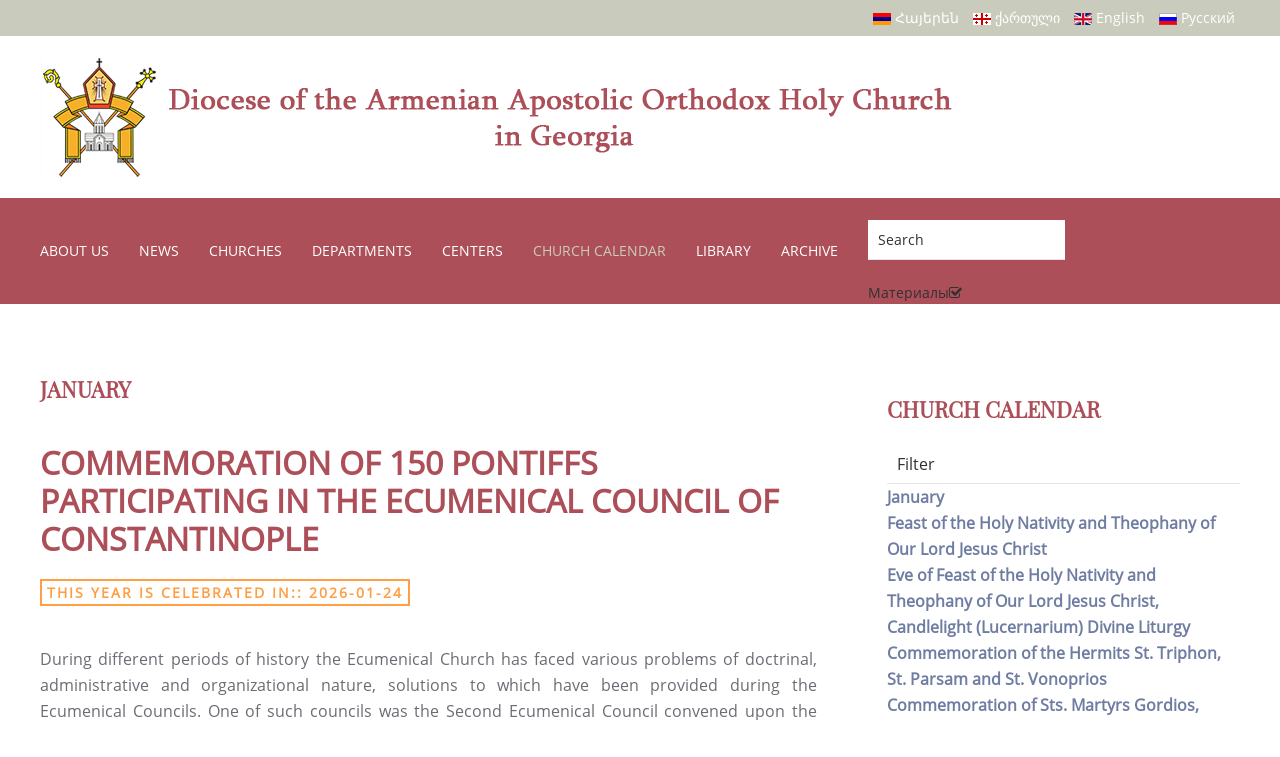

--- FILE ---
content_type: text/html; charset=utf-8
request_url: https://www.armenianchurch.ge/en/kalendar-prazdnikov/description-2/january
body_size: 206169
content:
<!DOCTYPE html>
<html lang="en-gb" dir="ltr" vocab="http://schema.org/">
    <head>
        <meta http-equiv="X-UA-Compatible" content="IE=edge">
        <meta name="viewport" content="width=device-width, initial-scale=1">
        <link rel="shortcut icon" href="/images/tem_logo_favico.png">
        <link rel="apple-touch-icon-precomposed" href="/images/tem_logo_apple.png">
        <meta charset="utf-8" />
	<base href="https://www.armenianchurch.ge/en/kalendar-prazdnikov/description-2/january" />
	<meta name="keywords" content="armenianchurch armenian church ge" />
	<meta name="description" content="Diocese of Armenian Apostolic  Orthodox Holy Church in Georgia" />
	<title>January</title>
	<link href="/plugins/system/jce/css/content.css?badb4208be409b1335b815dde676300e" rel="stylesheet" />
	<link href="/modules/mod_vertical_menu/cache/326/e2f03c4107fbb46bd7f682dfbf85ca9a.css" rel="stylesheet" />
	<link href="/modules/mod_miniteklivesearch/assets/css/style.css" rel="stylesheet" />
	<link href="https://netdna.bootstrapcdn.com/font-awesome/4.6.0/css/font-awesome.css" rel="stylesheet" />
	<link href="/media/mod_languages/css/template.css?4cd202ee41d41ba85db5881ef43aaf23" rel="stylesheet" />
	<link href="/templates/yootheme/css/theme.11.css?v=1676034509" rel="stylesheet" id="theme-style-css" />
	<style>

.noscript div#off-menu_326 dl.level1 dl{
	position: static;
}
.noscript div#off-menu_326 dl.level1 dd.parent{
	height: auto !important;
	display: block;
	visibility: visible;
}

	</style>
	<script type="application/json" class="joomla-script-options new">{"csrf.token":"c12a764ba8d42c477406761d4344583b","system.paths":{"root":"","base":""}}</script>
	<script src="/plugins/system/offlajnparams/compat/greensock.js"></script>
	<script src="/media/system/js/mootools-core.js?4cd202ee41d41ba85db5881ef43aaf23"></script>
	<script src="/media/system/js/core.js?4cd202ee41d41ba85db5881ef43aaf23"></script>
	<script src="/media/jui/js/jquery.min.js?4cd202ee41d41ba85db5881ef43aaf23"></script>
	<script src="/media/jui/js/jquery-noconflict.js?4cd202ee41d41ba85db5881ef43aaf23"></script>
	<script src="/media/jui/js/jquery-migrate.min.js?4cd202ee41d41ba85db5881ef43aaf23"></script>
	<script src="/modules/mod_vertical_menu/js/perfect-scrollbar.js?v=3.1.215"></script>
	<script src="/modules/mod_vertical_menu/js/mod_vertical_menu.js?v=3.1.215"></script>
	<script src="/templates/yootheme/vendor/assets/uikit/dist/js/uikit.min.js?v=1.19.2"></script>
	<script src="/templates/yootheme/vendor/assets/uikit/dist/js/uikit-icons.min.js?v=1.19.2"></script>
	<script src="/templates/yootheme/js/theme.js?v=1.19.2"></script>
	<script>
(function($) {
			$(function(){  
				
				var ajax_request;
				var types_model = {"mls_20_ja":"1","mls_20_jc":"0"};
				var types_model_js = encodeURIComponent(JSON.stringify(types_model));
				var moduleid = 280;
				
				// Instance selector function
				jQuery("#instance-selector-mls_mod_280 .subinstance").on("click", function(event) {	
					
					jQuery("#mls-results-cont-mls_mod_280").removeClass("expanded");
					jQuery("#mls-results-mls_mod_280").empty();
					
					if (jQuery(this).find("i").hasClass("fa-check-square-o")) {
						var this_subinstance = jQuery(this).attr("id");
							types_model[this_subinstance] = "0";
							
						jQuery(this).find("i").removeClass("fa-check-square-o");
						jQuery(this).find("i").addClass("fa-square-o");
						jQuery(this).addClass("not-selected");
						
					} else {
						var this_subinstance = jQuery(this).attr("id");
							types_model[this_subinstance] = "1";
							
						jQuery(this).find("i").addClass("fa-check-square-o");
						jQuery(this).find("i").removeClass("fa-square-o");
						jQuery(this).removeClass("not-selected");
					}
					// Encode types
					types_model_js = encodeURIComponent(JSON.stringify(types_model));
				});
												
				// Search input function
				jQuery("#mod-mls-searchword-mls_mod_280").bind("input", function(e) { 
					var this_val = jQuery("#mod-mls-searchword-mls_mod_280").val();
					this_val = encodeURIComponent(this_val);
				
					// Close mls-results-cont if input is empty
					if ((jQuery.trim(this_val)).length == 0) {
						ajax_request.abort();
						jQuery("#close-results-mls_mod_280").hide();
						var container = jQuery("#mls-results-cont-mls_mod_280");
						if (!container.is(e.target)
							&& container.has(e.target).length === 0)
						{
							jQuery("#mls-results-cont-mls_mod_280").removeClass("expanded");
							jQuery("#mls-loading-mls_mod_280 .mls-module-spinner").hide();
						}
					}
			
					if ((jQuery.trim(this_val)).length > 0) {
						
						// Check if there is a pending ajax request
						if(typeof ajax_request !== "undefined")
							ajax_request.abort();
							
						// Spinner
						if (!jQuery("#mls-loading-mls_mod_280 .mls-module-spinner .spinner").length)
							createSpinner("#mls-loading-mls_mod_280 .mls-module-spinner");
						jQuery("#mls-loading-mls_mod_280 .mls-module-spinner").css("display", "inline-block");
						
						// Execute new ajax request
						ajax_request = jQuery.ajax({
							type: "POST",
							async: true,
							cache: false,
							url: "https://www.armenianchurch.ge/index.php?option=com_miniteklivesearch&task=search.getContent&mlsmodule=6&lang=en&word=" + this_val + "&moduleid=" + moduleid + "&itemid=0",
							data: "types=" + types_model_js,
							beforeSend: function() {
									jQuery("#mls-results-cont-mls_mod_280").removeClass("expanded");
									jQuery("#instance-selector-cont-mls_mod_280").removeClass("expanded");
									jQuery("#close-results-mls_mod_280").hide();
									chosen = "";
									jQuery("#mls-results-mls_mod_280 li").removeClass("selected");
							},
							success: function(msg) {
									jQuery("#mls-loading-mls_mod_280 .mls-module-spinner").hide();
									jQuery("#mls-loading-mls_mod_280 .mls-module-spinner .spinner").remove();
									jQuery("#close-results-mls_mod_280").show();
									if(msg.length > 2) {
										jQuery("#mls-results-cont-mls_mod_280").addClass("expanded");
										jQuery("#mls-results-mls_mod_280").html(msg);
									} else {
										jQuery("#mls-results-cont-mls_mod_280").removeClass("expanded");
										jQuery("#mls-results-mls_mod_280").empty();
									}
							}
						})	
						
					}
				
				});	
				// End input function
				
				// Search input mouseup
				jQuery("#mod-mls-searchword-mls_mod_280").bind("mouseup", function() {
					
					jQuery("#mls-tooltip-cont-mls_mod_280").addClass("expanded");
					jQuery("#instance-selector-cont-mls_mod_280").removeClass("expanded");
					
					var this_val = jQuery("#mod-mls-searchword-mls_mod_280").val();
					this_val = encodeURIComponent(this_val);
					
					// Cancel ajax on submit form
					jQuery(document).on("submit","#mls-form-mls_mod_280",function() {
						ajax_request.abort();
						jQuery("#mls-loading-mls_mod_280 .mls-module-spinner").hide();
						jQuery("#mls-loading-mls_mod_280 .mls-module-spinner .spinner").remove();
					});
										
					if ((jQuery.trim(this_val)).length > 0) {
						if( !jQuery("#mls-results-mls_mod_280").is(":empty") ) {
							jQuery("#mls-results-cont-mls_mod_280").addClass("expanded");	
						} else {
							
							// Check if there is a pending ajax request
							if(typeof ajax_request !== "undefined")
							ajax_request.abort();
							
							// Spinner
							if (!jQuery("#mls-loading-mls_mod_280 .mls-module-spinner .spinner").length)
								createSpinner("#mls-loading-mls_mod_280 .mls-module-spinner");
							jQuery("#mls-loading-mls_mod_280 .mls-module-spinner").css("display", "inline-block");
						
							// Execute new ajax request
							ajax_request = jQuery.ajax({
								type: "POST",
								async: true,
								cache: false,
								url: "https://www.armenianchurch.ge/index.php?option=com_miniteklivesearch&task=search.getContent&mlsmodule=6&lang=en&word=" + this_val + "&moduleid=" + moduleid + "&itemid=0",
								data: "types=" + types_model_js,
								beforeSend: function() {
										jQuery("#mls-results-cont-mls_mod_280").removeClass("expanded");
										jQuery("#instance-selector-cont-mls_mod_280").removeClass("expanded");
										jQuery("#close-results-mls_mod_280").hide();
										chosen = "";
										jQuery("#mls-results-mls_mod_280 li").removeClass("selected");
								},
								success: function(msg) {
										jQuery("#mls-loading-mls_mod_280 .mls-module-spinner").hide();
										jQuery("#mls-loading-mls_mod_280 .mls-module-spinner .spinner").remove();
										jQuery("#close-results-mls_mod_280").show();
										if(msg.length > 2) {
											jQuery("#mls-results-cont-mls_mod_280").addClass("expanded");
											jQuery("#mls-results-mls_mod_280").html(msg);
										} else {
											jQuery("#mls-results-cont-mls_mod_280").removeClass("expanded");
											jQuery("#mls-results-mls_mod_280").empty();
										}
								}
							})
								
						}
					}
				});
				
				// Close mls-results-cont on click outside
				jQuery(document).mouseup(function (e) {
					var container = jQuery(".mls-results-cont");
					if ( !container.is(e.target) && container.has(e.target).length === 0 
						&&  !jQuery("#mod-mls-searchword-mls_mod_280").is(e.target) )
					{
						jQuery(".mls-results-cont").removeClass("expanded");
						chosen = "";
						jQuery("#mls-results-mls_mod_280 li").removeClass("selected");
					}
				});
								
				// Close button function
				jQuery("#close-results-mls_mod_280").on("click", function(event) {	
					jQuery("#mod-mls-searchword-mls_mod_280").val("");
					jQuery(this).hide();
					jQuery("#instance-selector-cont-mls_mod_280").removeClass("expanded");
				});
				
				// Selector button function
				jQuery("#selector-button-mls_mod_280").on("click", function(event) {	
					jQuery("#instance-selector-cont-mls_mod_280").toggleClass("expanded");
				});
				
				// Close instance-selector-cont on click outside
				jQuery(document).mouseup(function (e) {
					var container = jQuery("#instance-selector-cont-mls_mod_280");
					if ( (!container.is(e.target) && container.has(e.target).length === 0)
						&& (!jQuery("#mls-parent-mls_mod_280").is(e.target) && jQuery("#mls-parent-mls_mod_280").has(e.target).length === 0)					
					   )
					{
						jQuery("#instance-selector-cont-mls_mod_280").removeClass("expanded");
					}
				});
				
				// Escape key
				jQuery(document).keyup(function(e) {
  					if (e.keyCode == 27) {
						jQuery("#mls-results-cont-mls_mod_280").removeClass("expanded");
						jQuery("#instance-selector-cont-mls_mod_280").removeClass("expanded");
						chosen = "";
						jQuery("#mls-results-mls_mod_280 li").removeClass("selected");
					}
				});
				
				// Enter key
				jQuery("#mls-form-mls_mod_280").keypress(function(e) {
					if(e.which == 13) {
						if (jQuery("#mls-results-mls_mod_280 li.selected")[0]){
							window.location.href = jQuery("#mls-results-mls_mod_280 li.selected a").attr("href");
							e.preventDefault();
    						return false;
						} else {
							return true;
						}
					}
				});
				
				// Blur input
				jQuery("#mod-mls-searchword-mls_mod_280").bind("blur", function() {
					jQuery("#mls-tooltip-cont-mls_mod_280").removeClass("expanded");
				});
				
				// Initialize spinner
				var createSpinner = function(divIdentifier)
				{ 
					var spinner_options = {
					  lines: 9,
					  length: 3,
					  width: 2,
					  radius: 3,
					  corners: 1,
					  rotate: 0,
					  direction: 1,
					  color: "#058ec4",
					  speed: 1,
					  trail: 52,
					  shadow: false,
					  hwaccel: false,
					  className: "spinner",
					  zIndex: 2e9,
					  top: "50%",
					  left: "50%"
					};
					$(divIdentifier).html(new Spinner(spinner_options).spin().el);
					
					return;
				}
	
			})
		})(jQuery);
		(function($) {
			$(function(){  
			
				jQuery(document).on("submit","#mls-form-mls_mod_280",function() {
					return false;
				});
			
			})
		})(jQuery);
		(function($) {
			$(function(){  
				
				var ajax_request;
				var types_model = {"mls_20_ja":"1","mls_20_jc":"0"};
				var types_model_js = encodeURIComponent(JSON.stringify(types_model));
				var moduleid = 291;
				
				// Instance selector function
				jQuery("#instance-selector-mls_mod_291 .subinstance").on("click", function(event) {	
					
					jQuery("#mls-results-cont-mls_mod_291").removeClass("expanded");
					jQuery("#mls-results-mls_mod_291").empty();
					
					if (jQuery(this).find("i").hasClass("fa-check-square-o")) {
						var this_subinstance = jQuery(this).attr("id");
							types_model[this_subinstance] = "0";
							
						jQuery(this).find("i").removeClass("fa-check-square-o");
						jQuery(this).find("i").addClass("fa-square-o");
						jQuery(this).addClass("not-selected");
						
					} else {
						var this_subinstance = jQuery(this).attr("id");
							types_model[this_subinstance] = "1";
							
						jQuery(this).find("i").addClass("fa-check-square-o");
						jQuery(this).find("i").removeClass("fa-square-o");
						jQuery(this).removeClass("not-selected");
					}
					// Encode types
					types_model_js = encodeURIComponent(JSON.stringify(types_model));
				});
												
				// Search input function
				jQuery("#mod-mls-searchword-mls_mod_291").bind("input", function(e) { 
					var this_val = jQuery("#mod-mls-searchword-mls_mod_291").val();
					this_val = encodeURIComponent(this_val);
				
					// Close mls-results-cont if input is empty
					if ((jQuery.trim(this_val)).length == 0) {
						ajax_request.abort();
						jQuery("#close-results-mls_mod_291").hide();
						var container = jQuery("#mls-results-cont-mls_mod_291");
						if (!container.is(e.target)
							&& container.has(e.target).length === 0)
						{
							jQuery("#mls-results-cont-mls_mod_291").removeClass("expanded");
							jQuery("#mls-loading-mls_mod_291 .mls-module-spinner").hide();
						}
					}
			
					if ((jQuery.trim(this_val)).length > 0) {
						
						// Check if there is a pending ajax request
						if(typeof ajax_request !== "undefined")
							ajax_request.abort();
							
						// Spinner
						if (!jQuery("#mls-loading-mls_mod_291 .mls-module-spinner .spinner").length)
							createSpinner("#mls-loading-mls_mod_291 .mls-module-spinner");
						jQuery("#mls-loading-mls_mod_291 .mls-module-spinner").css("display", "inline-block");
						
						// Execute new ajax request
						ajax_request = jQuery.ajax({
							type: "POST",
							async: true,
							cache: false,
							url: "https://www.armenianchurch.ge/index.php?option=com_miniteklivesearch&task=search.getContent&mlsmodule=6&lang=en&word=" + this_val + "&moduleid=" + moduleid + "&itemid=0",
							data: "types=" + types_model_js,
							beforeSend: function() {
									jQuery("#mls-results-cont-mls_mod_291").removeClass("expanded");
									jQuery("#instance-selector-cont-mls_mod_291").removeClass("expanded");
									jQuery("#close-results-mls_mod_291").hide();
									chosen = "";
									jQuery("#mls-results-mls_mod_291 li").removeClass("selected");
							},
							success: function(msg) {
									jQuery("#mls-loading-mls_mod_291 .mls-module-spinner").hide();
									jQuery("#mls-loading-mls_mod_291 .mls-module-spinner .spinner").remove();
									jQuery("#close-results-mls_mod_291").show();
									if(msg.length > 2) {
										jQuery("#mls-results-cont-mls_mod_291").addClass("expanded");
										jQuery("#mls-results-mls_mod_291").html(msg);
									} else {
										jQuery("#mls-results-cont-mls_mod_291").removeClass("expanded");
										jQuery("#mls-results-mls_mod_291").empty();
									}
							}
						})	
						
					}
				
				});	
				// End input function
				
				// Search input mouseup
				jQuery("#mod-mls-searchword-mls_mod_291").bind("mouseup", function() {
					
					jQuery("#mls-tooltip-cont-mls_mod_291").addClass("expanded");
					jQuery("#instance-selector-cont-mls_mod_291").removeClass("expanded");
					
					var this_val = jQuery("#mod-mls-searchword-mls_mod_291").val();
					this_val = encodeURIComponent(this_val);
					
					// Cancel ajax on submit form
					jQuery(document).on("submit","#mls-form-mls_mod_291",function() {
						ajax_request.abort();
						jQuery("#mls-loading-mls_mod_291 .mls-module-spinner").hide();
						jQuery("#mls-loading-mls_mod_291 .mls-module-spinner .spinner").remove();
					});
										
					if ((jQuery.trim(this_val)).length > 0) {
						if( !jQuery("#mls-results-mls_mod_291").is(":empty") ) {
							jQuery("#mls-results-cont-mls_mod_291").addClass("expanded");	
						} else {
							
							// Check if there is a pending ajax request
							if(typeof ajax_request !== "undefined")
							ajax_request.abort();
							
							// Spinner
							if (!jQuery("#mls-loading-mls_mod_291 .mls-module-spinner .spinner").length)
								createSpinner("#mls-loading-mls_mod_291 .mls-module-spinner");
							jQuery("#mls-loading-mls_mod_291 .mls-module-spinner").css("display", "inline-block");
						
							// Execute new ajax request
							ajax_request = jQuery.ajax({
								type: "POST",
								async: true,
								cache: false,
								url: "https://www.armenianchurch.ge/index.php?option=com_miniteklivesearch&task=search.getContent&mlsmodule=6&lang=en&word=" + this_val + "&moduleid=" + moduleid + "&itemid=0",
								data: "types=" + types_model_js,
								beforeSend: function() {
										jQuery("#mls-results-cont-mls_mod_291").removeClass("expanded");
										jQuery("#instance-selector-cont-mls_mod_291").removeClass("expanded");
										jQuery("#close-results-mls_mod_291").hide();
										chosen = "";
										jQuery("#mls-results-mls_mod_291 li").removeClass("selected");
								},
								success: function(msg) {
										jQuery("#mls-loading-mls_mod_291 .mls-module-spinner").hide();
										jQuery("#mls-loading-mls_mod_291 .mls-module-spinner .spinner").remove();
										jQuery("#close-results-mls_mod_291").show();
										if(msg.length > 2) {
											jQuery("#mls-results-cont-mls_mod_291").addClass("expanded");
											jQuery("#mls-results-mls_mod_291").html(msg);
										} else {
											jQuery("#mls-results-cont-mls_mod_291").removeClass("expanded");
											jQuery("#mls-results-mls_mod_291").empty();
										}
								}
							})
								
						}
					}
				});
				
				// Close mls-results-cont on click outside
				jQuery(document).mouseup(function (e) {
					var container = jQuery(".mls-results-cont");
					if ( !container.is(e.target) && container.has(e.target).length === 0 
						&&  !jQuery("#mod-mls-searchword-mls_mod_291").is(e.target) )
					{
						jQuery(".mls-results-cont").removeClass("expanded");
						chosen = "";
						jQuery("#mls-results-mls_mod_291 li").removeClass("selected");
					}
				});
								
				// Close button function
				jQuery("#close-results-mls_mod_291").on("click", function(event) {	
					jQuery("#mod-mls-searchword-mls_mod_291").val("");
					jQuery(this).hide();
					jQuery("#instance-selector-cont-mls_mod_291").removeClass("expanded");
				});
				
				// Selector button function
				jQuery("#selector-button-mls_mod_291").on("click", function(event) {	
					jQuery("#instance-selector-cont-mls_mod_291").toggleClass("expanded");
				});
				
				// Close instance-selector-cont on click outside
				jQuery(document).mouseup(function (e) {
					var container = jQuery("#instance-selector-cont-mls_mod_291");
					if ( (!container.is(e.target) && container.has(e.target).length === 0)
						&& (!jQuery("#mls-parent-mls_mod_291").is(e.target) && jQuery("#mls-parent-mls_mod_291").has(e.target).length === 0)					
					   )
					{
						jQuery("#instance-selector-cont-mls_mod_291").removeClass("expanded");
					}
				});
				
				// Escape key
				jQuery(document).keyup(function(e) {
  					if (e.keyCode == 27) {
						jQuery("#mls-results-cont-mls_mod_291").removeClass("expanded");
						jQuery("#instance-selector-cont-mls_mod_291").removeClass("expanded");
						chosen = "";
						jQuery("#mls-results-mls_mod_291 li").removeClass("selected");
					}
				});
				
				// Enter key
				jQuery("#mls-form-mls_mod_291").keypress(function(e) {
					if(e.which == 13) {
						if (jQuery("#mls-results-mls_mod_291 li.selected")[0]){
							window.location.href = jQuery("#mls-results-mls_mod_291 li.selected a").attr("href");
							e.preventDefault();
    						return false;
						} else {
							return true;
						}
					}
				});
				
				// Blur input
				jQuery("#mod-mls-searchword-mls_mod_291").bind("blur", function() {
					jQuery("#mls-tooltip-cont-mls_mod_291").removeClass("expanded");
				});
				
				// Initialize spinner
				var createSpinner = function(divIdentifier)
				{ 
					var spinner_options = {
					  lines: 9,
					  length: 3,
					  width: 2,
					  radius: 3,
					  corners: 1,
					  rotate: 0,
					  direction: 1,
					  color: "#058ec4",
					  speed: 1,
					  trail: 52,
					  shadow: false,
					  hwaccel: false,
					  className: "spinner",
					  zIndex: 2e9,
					  top: "50%",
					  left: "50%"
					};
					$(divIdentifier).html(new Spinner(spinner_options).spin().el);
					
					return;
				}
	
			})
		})(jQuery);
		(function($) {
			$(function(){  
			
				jQuery(document).on("submit","#mls-form-mls_mod_291",function() {
					return false;
				});
			
			})
		})(jQuery);
		document.addEventListener('DOMContentLoaded', function() {
    Array.prototype.slice.call(document.querySelectorAll('a span[id^="cloak"]')).forEach(function(span) {
        span.innerText = span.textContent;
    });
});var $theme = {};
	</script>
	<script data-cfasync="false">
document[(_el=document.addEventListener)?'addEventListener':'attachEvent'](_el?'DOMContentLoaded':'onreadystatechange',function(){
	if (!_el && document.readyState != 'complete') return;
	(window.jq183||jQuery)('.noscript').removeClass('noscript');
	window.sm326 = new VerticalSlideMenu({
		id: 326,
		visibility: ["1","1","1","1","0",["0","px"],["10000","px"]],
		parentHref: 0,
		theme: 'flat',
		result: 'Search Results',
		noResult: 'No Results Found',
		backItem: '',
		filterDelay: 500,
		filterMinChar: 3,
		navtype: 'accordion',
		sidebar: 0,
		popup: 0,
		overlay: 0,
		sidebarUnder: 768,
		width: 300,
		menuIconCorner: 1,
		menuIconX: 0,
		menuIconY: 0,
		hidePopupUnder: 1750,
		siteBg: '#444444',
		effect: 2,
    dur: 400/1000,
		perspective: 0,
		inEase: 'Quad.easeOut'.split('.').reverse().join(''),
		inOrigin: '50% 50% 0',
		inX: 100,
		inUnitX: '%',
    logoUrl: '',
		inCSS: {
			y: 0,
			opacity: 100/100,
			rotationX: 0,
			rotationY: 0,
			rotationZ: 0,
			skewX: 0,
			skewY: 0,
			scaleX: 100/100,
			scaleY: 100/100
		},
		outEase: 'Quad.easeOut'.split('.').reverse().join(''),
		outOrigin: '50% 50% 0',
		outX: -100,
		outUnitX: '%',
		outCSS: {
			y: 0,
			opacity: 100/100,
			rotationX: 0,
			rotationY: 0,
			rotationZ: 0,
			skewX: 0,
			skewY: 0,
			scaleX: 100/100,
			scaleY: 100/100
		},
		anim: {
			perspective: 1000,
			inDur: 300/1000,
			inEase: 'Quad.easeOut'.split('.').reverse().join(''),
			inOrigin: '50% 50% 0',
			inX: -30,
			inUnitX: 'px',
			inCSS: {
				y: 0,
				opacity: 0/100,
				rotationX: 0,
				rotationY: 0,
				rotationZ: 0,
				skewX: 0,
				skewY: 0,
				scaleX: 100/100,
				scaleY: 100/100
			},
			outDur: 300/1000,
			outEase: 'Quad.easeOut'.split('.').reverse().join(''),
			outOrigin: '50% 50% 0',
			outX: 20,
			outUnitX: 'px',
			outCSS: {
				y: 0,
				opacity: 0/100,
				rotationX: 0,
				rotationY: 0,
				rotationZ: 0,
				skewX: 0,
				skewY: 0,
				scaleX: 100/100,
				scaleY: 100/100
			}
		},
		miAnim: 0,
		miDur: 500/1000,
		miShift: 40/1000,
		miEase: 'Quad.easeOut'.split('.').reverse().join(''),
		miX: 40,
		miUnitX: '%',
		miCSS: {
			transformPerspective: 600,
			transformOrigin: '50% 50% 0',
			y: 0,
			opacity: 0/100,
			rotationX: 0,
			rotationY: 0,
			rotationZ: 0,
			skewX: 0,
			skewY: 0,
			scaleX: 100/100,
			scaleY: 100/100
		},
		iconAnim: 0 && 0,
		bgX: 0,
		dropwidth: 250,
		dropspace: 0,
		dropFullHeight: 0,
		dropEvent: 'mouseenter',
		opened: 1,
		autoOpen: 0,
		autoOpenAnim: 1,
		hideBurger: 0
	});
});
</script>
	<script src="/components/com_miniteklivesearch/assets/js/spin.min.js" type="text/javascript"></script>

    <script charset="UTF-8" src="//cdn.sendpulse.com/js/push/2884849aabe5944bece6e031778058bc_1.js" async></script>
    </head>
    <body class="">

        
        
        <div class="tm-page">

                        
<div class="tm-header-mobile uk-hidden@m">


    <nav class="uk-navbar-container" uk-navbar>

        
                <div class="uk-navbar-center">
            <a class="uk-navbar-item uk-logo" href="https://www.armenianchurch.ge">
                <img class="modal"  alt src="/templates/yootheme/cache/armenianchrunch_logo-bf94453c.png" srcset="/templates/yootheme/cache/armenianchrunch_logo-bf94453c.png 48w, /templates/yootheme/cache/armenianchrunch_logo-30128220.png 96w" sizes="(min-width: 48px) 48px" data-width="48" data-height="50">            </a>
        </div>
        
                <div class="uk-navbar-right">

            
                        <a class="uk-navbar-toggle" href="#tm-mobile" uk-toggle>
                                <div uk-navbar-toggle-icon></div>
            </a>
            
            
        </div>
        
    </nav>

    

<div id="tm-mobile" uk-offcanvas mode="slide" overlay>
    <div class="uk-offcanvas-bar">

        <button class="uk-offcanvas-close" type="button" uk-close></button>

        
            
<div class="uk-child-width-1-1" uk-grid>    <div>
<div class="uk-panel" id="module-0">

    
    
<ul class="uk-nav uk-nav-default">
    
	<li class="uk-nav-header uk-parent">About us
	<ul class="uk-nav-sub">

		<li><a href="/en/about-us/the-diocese">The Diocese</a></li>
		<li><a href="/en/about-us/the-primate">The Primate</a></li>
		<li><a href="/en/about-us/sketchbook">Chronological Table </a></li>
		<li><a href="/en/about-us/legal-department">Administrative Structure </a></li>
		<li><a href="/en/about-us/administrative-structure">Hierarchical Structure</a></li>
		<li><a href="/en/about-us/our-clergy">Clergymen</a></li>
		<li><a href="/en/about-us/forms-of-salutations-for-clergy">Forms of Salutations for Clergy</a></li>
		<li><a href="/en/about-us/charter-of-the-diocese">Charter of The Diocese</a></li></ul></li>
	<li class="uk-parent"><a href="/en/news">News</a>
	<ul class="uk-nav-sub">

		<li><a href="/en/news/announcement">Announcements </a></li>
		<li><a href="https://www.youtube.com/@AACGeorgia" target="_blank">Video Gallery</a></li>
		<li><a href="https://www.facebook.com/armenianchurch.ge/photos/?ref=page_internal" target="_blank">Photo Gallery</a></li></ul></li>
	<li class="uk-nav-header uk-parent">Churches
	<ul class="uk-nav-sub">

		<li><a href="/en/churches/dejstvuyushchie-tserkvi-i-chasovni-2">Active Churches and Chapels</a></li>
		<li><a href="/en/churches/well-preserved-and-ruined-inactive-churches">Partly-Ruined and Inactive Churches</a></li>
		<li><a href="/en/churches/churches-that-have-become-georgianized">“Georgianized” Churches</a></li>
		<li><a href="/en/churches/churches-destroyed-during-the-soviet-era">Churches Destroyed During The Soviet Era</a></li></ul></li>
	<li class="uk-nav-header uk-parent">Departments
	<ul class="uk-nav-sub">

		<li><a href="/en/departments/diocesan-headquarters">Diocesan Headquarters</a></li>
		<li><a href="/en/departments/legal-department">Legal Department </a></li>
		<li><a href="/en/departments/education-department">Educational Department </a></li>
		<li><a href="/en/departments/press-and-media-department">Press and Media Department </a></li>
		<li><a href="/en/departments/department-of-culture">Cultural Department </a></li>
		<li><a href="/en/departments/department-of-youth">Youth Department </a></li>
		<li><a href="/en/departments/administrative-economic-department">Administrative-Economic Department</a></li>
		<li><a href="/en/departments/financial-department">Financial Department</a></li></ul></li>
	<li class="uk-nav-header uk-parent">Centers
	<ul class="uk-nav-sub">

		<li><a href="/en/cultural-centers/hayartun">“Hayartun” Education, Culture and Youth Center</a></li>
		<li><a href="/en/cultural-centers/ovanes-toumanian-house">“Hovhanes Tumanyan House” Scientific, Cultural Center</a></li>
		<li><a href="/en/cultural-centers/st-grigor-narekaci">“St. Grigor Narekatsi” Center</a></li>
		<li><a href="/en/cultural-centers/alexander-mantashyants">“Alexander Mantashyants” Center</a></li>
		<li><a href="/en/cultural-centers/archbishop-komitas">Archbishop Komitas</a></li>
		<li><a href="/en/cultural-centers/archbishop-karapet-bagratouni">Archbishop Karapet Bagratouni</a></li>
		<li><a href="/en/cultural-centers/goman">Goman</a></li>
		<li><a href="/en/cultural-centers/rafael-javah">“Raphael Javakh” Educational and Cultural Youth Center</a></li>
		<li><a href="/en/cultural-centers/vardges-surenyants">Vardges Surenyants </a></li></ul></li>
	<li class="uk-active"><a href="/en/kalendar-prazdnikov">Church calendar</a></li>
	<li class="uk-nav-header uk-parent">Library
	<ul class="uk-nav-sub">

		<li><a href="/en/library/holy-bible">Holy Bible</a></li>
		<li><a href="/en/library/creed">Creed </a></li>
		<li><a href="/en/library/prayers">Prayers </a></li>
		<li><a href="/en/library/spiritual-literature">Spiritual Literature</a></li>
		<li><a href="/en/library/sermonsarticles">Sermons – Articles</a></li>
		<li><a href="/en/library/sermons-articles">Daily Services</a></li>
		<li><a href="/en/library/divine-liturgy">Divine Liturgy</a></li>
		<li><a href="/en/library/sacraments">Sacraments</a></li>
		<li><a href="/en/library/special-services">Special Services</a></li>
		<li><a href="/en/library/encyclopedia">Encyclopedia</a></li></ul></li>
	<li class="uk-nav-header uk-parent">Archive
	<ul class="uk-nav-sub">

		<li><a href="http://virahayoctem.ge/en" target="_blank">Old Version of Website </a></li></ul></li></ul>

</div>
</div>    <div>
<div class="uk-panel" id="module-291">

    
    
<form action="/" method="post" id="mls-form-mls_mod_291" class="form-inline mls-compact mls-form default-theme fade-effect blue-skin">
	
	<div class="mls-form-inner">
	
		<div id="mls-parent-mls_mod_291" class="mls-parent"><div id="selector-button-mls_mod_291" class="selector-button"><i class="fa fa-search"></i></div><input 
						name="searchword" 
						id="mod-mls-searchword-mls_mod_291" 
						maxlength="50" 
						class="inputbox mls-query " 
						type="text" 
						placeholder="Search"  
						autocomplete="off" 
						onblur="if (this.value=='') this.value='Search';" 
						onfocus="if (this.value=='Search') this.value='';" 
						value=""
						/><div id="mls-loading-mls_mod_291" class="mls-loading"><span class="mls-module-spinner"></span></div><div id="close-results-mls_mod_291" class="close-results"><i class="fa fa-times"></i></div></div><div id="instance-selector-cont-mls_mod_291" class="instance-selector-cont"><div id="instance-selector-mls_mod_291" class="instance-selector"><div id="mls_20_ja" class="subinstance  last">Материалы<i class="fa fa-check-square-o"></i></div></div></div><div id="mls-results-cont-mls_mod_291" class="mls-results-cont"><div id="mls-results-mls_mod_291" class="mls-results"></div></div>		
		<input type="hidden" name="task" value="modSearch" />
		<input type="hidden" name="option" value="com_miniteklivesearch" />
		<input type="hidden" name="Itemid" value="0" />
	
	</div>
        
</form>
</div>
</div>    <div>
<div class="uk-panel" id="module-292">

    
    <div class="mod-languages">

	<ul class="lang-inline" dir="ltr">
						<li>
			<a href="/hy/">
							<img src="/media/mod_languages/images/hy_am.gif" alt="Armenian (hy-AM)" title="Armenian (hy-AM)"> Հայերեն						</a>
			</li>
								<li>
			<a href="/ka/">
							<img src="/media/mod_languages/images/ka_ge.gif" alt="ქართული (საქართველო)" title="ქართული (საქართველო)"> ქართული						</a>
			</li>
											<li class="lang-active">
			<a href="https://www.armenianchurch.ge/en/kalendar-prazdnikov/description-2/january">
							<img src="/media/mod_languages/images/en_gb.gif" alt="English (United Kingdom)" title="English (United Kingdom)"> English						</a>
			</li>
								<li>
			<a href="/ru/">
							<img src="/media/mod_languages/images/ru_ru.gif" alt="Russian (Russia)" title="Russian (Russia)"> Русский						</a>
			</li>
				</ul>

</div>

</div>
</div></div>

            
    </div>
</div>


</div>


<div class="tm-toolbar tm-toolbar-default uk-visible@m">
    <div class="uk-container uk-flex uk-flex-middle  ">

                <div>
            <div class="uk-grid-medium uk-child-width-auto uk-flex-middle" uk-grid="margin: uk-margin-small-top">

                                <div>
<div class="uk-panel" id="module-tm-1">

    
    
<div class="custom" >
</div>

</div>
</div>
                
                
            </div>
        </div>
        
                <div class="uk-margin-auto-left">
            <div class="uk-grid-medium uk-child-width-auto uk-flex-middle" uk-grid="margin: uk-margin-small-top">
                <div>
<div class="uk-panel" id="module-215">

    
    <div class="mod-languages">

	<ul class="lang-inline" dir="ltr">
						<li>
			<a href="/hy/">
							<img src="/media/mod_languages/images/hy_am.gif" alt="Armenian (hy-AM)" title="Armenian (hy-AM)"> Հայերեն						</a>
			</li>
								<li>
			<a href="/ka/">
							<img src="/media/mod_languages/images/ka_ge.gif" alt="ქართული (საქართველო)" title="ქართული (საქართველო)"> ქართული						</a>
			</li>
											<li class="lang-active">
			<a href="https://www.armenianchurch.ge/en/kalendar-prazdnikov/description-2/january">
							<img src="/media/mod_languages/images/en_gb.gif" alt="English (United Kingdom)" title="English (United Kingdom)"> English						</a>
			</li>
								<li>
			<a href="/ru/">
							<img src="/media/mod_languages/images/ru_ru.gif" alt="Russian (Russia)" title="Russian (Russia)"> Русский						</a>
			</li>
				</ul>

</div>

</div>
</div>
            </div>
        </div>
        
    </div>
</div>

<div class="tm-header uk-visible@m" uk-header>





        <div class="tm-headerbar-top">
        <div class="uk-container uk-flex uk-flex-middle">

             
<a href="https://www.armenianchurch.ge" class="uk-logo">
    <img class="modal"  alt src="/templates/yootheme/cache/logo-hide-1f16891d.jpeg" srcset="/templates/yootheme/cache/logo-hide-1f16891d.jpeg 1w" sizes="(min-width: 1px) 1px" data-width="1" data-height="1"></a>
 
		
		   <div>
<div class="uk-panel logotype" id="module-269">

    
    
<div class="custom" ><div><a href="http://armenianchurch.ge/"><img class="modal"  src="/images/armenianchrunch_logo-en.png" alt="Diocese of Armenian Apostolic Orthodox Holy Church in Georgia" /></a></div></div>

</div>
</div>
			

            
        </div>
    </div>
    
    
                <div uk-sticky media="@m" cls-active="uk-navbar-sticky" sel-target=".uk-navbar-container">
        
            <div class="uk-navbar-container">

                <div class="uk-container">
                    <nav class="uk-navbar" uk-navbar="{&quot;align&quot;:&quot;left&quot;,&quot;boundary&quot;:&quot;!.uk-navbar-container&quot;}">

                                                <div class="uk-navbar-left">
                            
<ul class="uk-navbar-nav">
    
	<li class="uk-parent"><a class="" href="#">About us</a>
	<div class="uk-navbar-dropdown"><div class="uk-navbar-dropdown-grid uk-child-width-1-1" uk-grid><div><ul class="uk-nav uk-navbar-dropdown-nav">

		<li><a href="/en/about-us/the-diocese">The Diocese</a></li>
		<li><a href="/en/about-us/the-primate">The Primate</a></li>
		<li><a href="/en/about-us/sketchbook">Chronological Table </a></li>
		<li><a href="/en/about-us/legal-department">Administrative Structure </a></li>
		<li><a href="/en/about-us/administrative-structure">Hierarchical Structure</a></li>
		<li><a href="/en/about-us/our-clergy">Clergymen</a></li>
		<li><a href="/en/about-us/forms-of-salutations-for-clergy">Forms of Salutations for Clergy</a></li>
		<li><a href="/en/about-us/charter-of-the-diocese">Charter of The Diocese</a></li></ul></div></div></div></li>
	<li class="uk-parent"><a href="/en/news">News</a>
	<div class="uk-navbar-dropdown"><div class="uk-navbar-dropdown-grid uk-child-width-1-1" uk-grid><div><ul class="uk-nav uk-navbar-dropdown-nav">

		<li><a href="/en/news/announcement">Announcements </a></li>
		<li><a href="https://www.youtube.com/@AACGeorgia" target="_blank">Video Gallery</a></li>
		<li><a href="https://www.facebook.com/armenianchurch.ge/photos/?ref=page_internal" target="_blank">Photo Gallery</a></li></ul></div></div></div></li>
	<li class="uk-parent"><a class="" href="#">Churches</a>
	<div class="uk-navbar-dropdown"><div class="uk-navbar-dropdown-grid uk-child-width-1-1" uk-grid><div><ul class="uk-nav uk-navbar-dropdown-nav">

		<li><a href="/en/churches/dejstvuyushchie-tserkvi-i-chasovni-2">Active Churches and Chapels</a></li>
		<li><a href="/en/churches/well-preserved-and-ruined-inactive-churches">Partly-Ruined and Inactive Churches</a></li>
		<li><a href="/en/churches/churches-that-have-become-georgianized">“Georgianized” Churches</a></li>
		<li><a href="/en/churches/churches-destroyed-during-the-soviet-era">Churches Destroyed During The Soviet Era</a></li></ul></div></div></div></li>
	<li class="uk-parent"><a class="" href="#">Departments</a>
	<div class="uk-navbar-dropdown"><div class="uk-navbar-dropdown-grid uk-child-width-1-1" uk-grid><div><ul class="uk-nav uk-navbar-dropdown-nav">

		<li><a href="/en/departments/diocesan-headquarters">Diocesan Headquarters</a></li>
		<li><a href="/en/departments/legal-department">Legal Department </a></li>
		<li><a href="/en/departments/education-department">Educational Department </a></li>
		<li><a href="/en/departments/press-and-media-department">Press and Media Department </a></li>
		<li><a href="/en/departments/department-of-culture">Cultural Department </a></li>
		<li><a href="/en/departments/department-of-youth">Youth Department </a></li>
		<li><a href="/en/departments/administrative-economic-department">Administrative-Economic Department</a></li>
		<li><a href="/en/departments/financial-department">Financial Department</a></li></ul></div></div></div></li>
	<li class="uk-parent"><a class="" href="#">Centers</a>
	<div class="uk-navbar-dropdown"><div class="uk-navbar-dropdown-grid uk-child-width-1-1" uk-grid><div><ul class="uk-nav uk-navbar-dropdown-nav">

		<li><a href="/en/cultural-centers/hayartun">“Hayartun” Education, Culture and Youth Center</a></li>
		<li><a href="/en/cultural-centers/ovanes-toumanian-house">“Hovhanes Tumanyan House” Scientific, Cultural Center</a></li>
		<li><a href="/en/cultural-centers/st-grigor-narekaci">“St. Grigor Narekatsi” Center</a></li>
		<li><a href="/en/cultural-centers/alexander-mantashyants">“Alexander Mantashyants” Center</a></li>
		<li><a href="/en/cultural-centers/archbishop-komitas">Archbishop Komitas</a></li>
		<li><a href="/en/cultural-centers/archbishop-karapet-bagratouni">Archbishop Karapet Bagratouni</a></li>
		<li><a href="/en/cultural-centers/goman">Goman</a></li>
		<li><a href="/en/cultural-centers/rafael-javah">“Raphael Javakh” Educational and Cultural Youth Center</a></li>
		<li><a href="/en/cultural-centers/vardges-surenyants">Vardges Surenyants </a></li></ul></div></div></div></li>
	<li class="uk-active"><a href="/en/kalendar-prazdnikov">Church calendar</a></li>
	<li class="uk-parent"><a class="" href="#">Library</a>
	<div class="uk-navbar-dropdown"><div class="uk-navbar-dropdown-grid uk-child-width-1-1" uk-grid><div><ul class="uk-nav uk-navbar-dropdown-nav">

		<li><a href="/en/library/holy-bible">Holy Bible</a></li>
		<li><a href="/en/library/creed">Creed </a></li>
		<li><a href="/en/library/prayers">Prayers </a></li>
		<li><a href="/en/library/spiritual-literature">Spiritual Literature</a></li>
		<li><a href="/en/library/sermonsarticles">Sermons – Articles</a></li>
		<li><a href="/en/library/sermons-articles">Daily Services</a></li>
		<li><a href="/en/library/divine-liturgy">Divine Liturgy</a></li>
		<li><a href="/en/library/sacraments">Sacraments</a></li>
		<li><a href="/en/library/special-services">Special Services</a></li>
		<li><a href="/en/library/encyclopedia">Encyclopedia</a></li></ul></div></div></div></li>
	<li class="uk-parent"><a class="" href="#">Archive</a>
	<div class="uk-navbar-dropdown"><div class="uk-navbar-dropdown-grid uk-child-width-1-1" uk-grid><div><ul class="uk-nav uk-navbar-dropdown-nav">

		<li><a href="http://virahayoctem.ge/en" target="_blank">Old Version of Website </a></li></ul></div></div></div></li></ul>

<div class="uk-navbar-item" id="module-280">

    
    
<form action="/" method="post" id="mls-form-mls_mod_280" class="form-inline mls-compact mls-form default-theme fade-effect blue-skin">
	
	<div class="mls-form-inner">
	
		<div id="mls-parent-mls_mod_280" class="mls-parent"><div id="selector-button-mls_mod_280" class="selector-button"><i class="fa fa-search"></i></div><input 
						name="searchword" 
						id="mod-mls-searchword-mls_mod_280" 
						maxlength="50" 
						class="inputbox mls-query " 
						type="text" 
						placeholder="Search"  
						autocomplete="off" 
						onblur="if (this.value=='') this.value='Search';" 
						onfocus="if (this.value=='Search') this.value='';" 
						value=""
						/><div id="mls-loading-mls_mod_280" class="mls-loading"><span class="mls-module-spinner"></span></div><div id="close-results-mls_mod_280" class="close-results"><i class="fa fa-times"></i></div></div><div id="instance-selector-cont-mls_mod_280" class="instance-selector-cont"><div id="instance-selector-mls_mod_280" class="instance-selector"><div id="mls_20_ja" class="subinstance  last">Материалы<i class="fa fa-check-square-o"></i></div></div></div><div id="mls-results-cont-mls_mod_280" class="mls-results-cont"><div id="mls-results-mls_mod_280" class="mls-results"></div></div>		
		<input type="hidden" name="task" value="modSearch" />
		<input type="hidden" name="option" value="com_miniteklivesearch" />
		<input type="hidden" name="Itemid" value="0" />
	
	</div>
        
</form>
</div>

                        </div>
                        
                        
                    </nav>
                </div>

            </div>

                </div>
        
    


</div>
            
            

            
            <div id="tm-main"  class="tm-main uk-section uk-section-default" uk-height-viewport="expand: true">
                <div class="uk-container">

                    
                    <div class="uk-grid uk-grid-large" uk-grid>
                        <div class="uk-width-expand@m">

                    
                            
            
            <div id="system-message-container">
</div>

            <div class="uk-panel uk-margin-medium-bottom">

    
    
        <h3 >January</h3>
    
    
    
    
</div>


        
<article id="article-3408" class="uk-article" data-permalink="http://www.armenianchurch.ge/en/kalendar-prazdnikov/description-2/january/commemoration-of-150-pontiffs-participating-in-the-ecumenical-council-of-constantinople" typeof="Article">

    <meta property="name" content="&lt;a href=&quot;index.php?option=com_content&amp;view=article&amp;id=3408:commemoration-of-150-pontiffs-participating-in-the-ecumenical-council-of-constantinople&amp;catid=252&amp;lang=en-GB&quot; class=&quot;uk-link-reset&quot;&gt;Commemoration of 150 Pontiffs participating in the Ecumenical Council of Constantinople&lt;/a&gt;">
    <meta property="author" typeof="Person" content="Super User">
    <meta property="dateModified" content="2025-12-25T06:58:16+03:00">
    <meta property="datePublished" content="2020-01-11T12:28:37+03:00">
    <meta class="uk-margin-remove-adjacent" property="articleSection" content="January">

    
    
        
                    <h2 class="uk-margin-large-top uk-margin-remove-bottom uk-article-title">
                <a href="/en/kalendar-prazdnikov/description-2/january/commemoration-of-150-pontiffs-participating-in-the-ecumenical-council-of-constantinople" class="uk-link-reset">Commemoration of 150 Pontiffs participating in the Ecumenical Council of Constantinople</a>            </h2>
        
                        
        
        
        <dl class="fields-container">
	<dd class="field-entry data-2 uk-label uk-label-warning">	<span class="field-label ">This year is celebrated in:: </span>
<span class="field-value ">2026-01-24</span>
</dd></dl>
        
                <div  class="uk-margin-medium-top" property="text">
                            <div>
<div style="text-align: justify;">During different periods of history the Ecumenical Church has faced various problems of doctrinal, administrative and organizational nature, solutions to which have been provided during the Ecumenical Councils. One of such councils was the Second Ecumenical Council convened upon the order of the King Theodosios in Constantinople, in 381.
<div style="text-align: justify;">
<p>As the result of Arian disputes a new heresy had appeared, the head and supporter of which was Bishop Makedon of Constantinople, who denied the deity of the Holy Spirit. The Ecumenical Council convened in Constantinople on that special occasion, re-endorsed the definition of the Ecumenical Council of Nicaea and stack for the formulation “One deity, three persons”.</p>
<p>Accepting the Ecumenical Council, the Armenian Apostolic Church commemorates the memory of 150 Patriarchs participating in the Council.</p>
</div>
</div>
<div style="text-align: justify;">&nbsp;</div>
</div>
<div><br /><strong><em>This feast has been and will be on the following dates</em></strong><br /><br />
<p style="text-align: justify;">2030-03-02 Commemoration of 150 Pontiffs participating in the Ecumenical Council of Constantinople</p>
<p style="text-align: justify;">2029-02-10 Commemoration of 150 Pontiffs participating in the Ecumenical Council of Constantinople</p>
<p style="text-align: justify;">2028-02-26 Commemoration of 150 Pontiffs participating in the Ecumenical Council of Constantinople</p>
<p style="text-align: justify;">2027-02-06 Commemoration of 150 Pontiffs participating in the Ecumenical Council of Constantinople</p>
<p style="text-align: justify;">2026-01-24 Commemoration of 150 Pontiffs participating in the Ecumenical Council of Constantinople</p>
<p style="text-align: justify;">2025-03-01 Commemoration of 150 Pontiffs participating in the Ecumenical Council of Constantinople</p>
<p style="text-align: justify;">2024-02-10 Commemoration of 150 Pontiffs participating in the Ecumenical Council of Constantinople</p>
<p style="text-align: justify;">2023-02-18 Commemoration of 150 Pontiffs participating in the Ecumenical Council of Constantinople</p>
<p style="text-align: justify;">2022-02-26 Commemoration of 150 Pontiffs participating in the Ecumenical Council of Constantinople</p>
<p style="text-align: justify;">2021-02-13 Commemoration of 150 Pontiffs participating in the Ecumenical Council of Constantinople</p>
</div>                     </div>
        
        
        
        
        
        
        
    
</article>
        
<article id="article-3382" class="uk-article" data-permalink="http://www.armenianchurch.ge/en/kalendar-prazdnikov/description-2/january/feast-of-st-sarkis-the-captain-patron-of-love-and-youth-his-son-martyros-and-his-14-soldiers-companions-st-sarkis-the-captain" typeof="Article">

    <meta property="name" content="&lt;a href=&quot;index.php?option=com_content&amp;view=article&amp;id=3382:feast-of-st-sarkis-the-captain-patron-of-love-and-youth-his-son-martyros-and-his-14-soldiers-companions-st-sarkis-the-captain&amp;catid=252&amp;lang=en-GB&quot; class=&quot;uk-link-reset&quot;&gt;Feast of St. Sarkis the Captain, Patron of Love and Youth, his son Martyros and his 14 Soldiers-Companions St. Sarkis the Captain&lt;/a&gt;">
    <meta property="author" typeof="Person" content="Super User">
    <meta property="dateModified" content="2025-12-25T07:06:05+03:00">
    <meta property="datePublished" content="2020-01-11T11:32:04+03:00">
    <meta class="uk-margin-remove-adjacent" property="articleSection" content="January">

    
    
        
                    <h2 class="uk-margin-large-top uk-margin-remove-bottom uk-article-title">
                <a href="/en/kalendar-prazdnikov/description-2/january/feast-of-st-sarkis-the-captain-patron-of-love-and-youth-his-son-martyros-and-his-14-soldiers-companions-st-sarkis-the-captain" class="uk-link-reset">Feast of St. Sarkis the Captain, Patron of Love and Youth, his son Martyros and his 14 Soldiers-Companions St. Sarkis the Captain</a>            </h2>
        
                        
        
        
        <dl class="fields-container">
	<dd class="field-entry data-2 uk-label uk-label-warning">	<span class="field-label ">This year is celebrated in:: </span>
<span class="field-value ">2026-01-31</span>
</dd></dl>
        
                <div  class="uk-margin-medium-top" property="text">
                            <div>
<div style="text-align: justify;">
<div style="text-align: justify;">By the order of His Holiness Karekin II, Supreme Patriarch and Catholicos of All Armenians, the Feast of St. Sarkis the Captain and his soldiers-companions is proclaimed day of blessing of the youth.
<div style="text-align: justify;">
<p>Captain St. Sarkis is one of the most beloved saints among the Armenian nation. Together with his 14 soldiers-companions he was martyred for the sake of Christian faith.</p>
<p>During the period of reign of the king Kostandianos the Great (285-337) St. Sarkis, being very courageous, was appointed the prince and General in chief of the region of Cappadocia bordering Armenia. When during the period of reign of the king Julianos the Betrayer (360-363) the persecutions against Christians started by God’s will St. Sarkis and his only son – Martyros, came to live in Armenia, and the Armenian king Tiran, grandson of Tiridates, received them very well. From Armenia St. Sarkis and his son went to Persia, and started serving in the army of the Persian king Shapouh as the captain of regiments. Become aware of the fact that Sarkis was Christian the king Shapouh ordered him to worship the fire and offer sacrifice to the heathen gods. But the captain immediately refused to obey the order saying, “We should worship one God - the Holy Trinity, which has created the earth and the heaven. Whereas fire or idols are not gods and the human being may destroy them.” After these words the saint destroyed the temple. The annoyed crowd fell on the saint and his son. First the son of the saint was martyred. The saint was put into prison and remaining unshaken in his faith was beheaded. After the martyrdom of the saint light appeared over his body. 14 soldiers-companions of the saint also were martyred for the sake of Christian faith.</p>
<p>For the Armenian nation St. Sarkis is one of the most beloved. It isn’t casual that St. Mesrop Mashtots brought the relics of the saint to the village Karbi (Ashtarak Region) and the Church of St. Sarkis was built over his relics.</p>
<p>Sts. Atomians were the Armenian captains Atom Gnouni and Manajihr Reshtouni who together with their regiments served in the Persian royal court during the period of reign of the idolater king Hazkert. Upon the excitation of archimagi king Hazkert started persecutions against Christians in order to eradicate Christian faith in Persia. Captains Atom Gnouni and Manajihr Reshtouni received an edict from Hazkert inviting the captains together with their regiments to the royal palace with the intention of forcing them to apostasy. At first the Armenian captains obeyed the order, but being aware of the trap prepared by the king they started back home and on their way home they stopped in the province of Andzevatsyats. Becoming aware of the numerous Persian Army persecuting them soldiers of the captain Atom Gnouni, encouraged&nbsp; by the prophesy of a saint hermit living on the mountain preferred voluntary martyrdom. Persian Army reaching the Armenian regiment surrounded them and killed the saints by words. Whereas Manajihr Reshtouni and his soldiers reached his native land – Reshtounik, where he confessed his being Christian and was martyred in 449 AD.</p>
<h2>St. Sarkis, Patron of Youth and love</h2>
<p>In Armenia it is accepted to celebrate the Feast of St. Sarkis not only according to church rites and prayer, but also according to various folk traditions. St. Sarkis the Captain is the patron of youth. Many miracles happen thanks to his intercession. On the day of the feast young people pray the saint asking him to make their prayers audible to God. St. Sarkis is the realizer of the love longings.</p>
<p>There are many legends about St. Sarkis and one of them is the following.</p>
<p>Poor bard Gharib loved Shah-Sanam who was the daughter of a very rich man. Shah-Sanam loved him, too, but because the bard was poor, the Shah-Sanam’s father was against their marriage as he wished to marry his daughter to a rich man. Bard Gharib decided to go to foreign countries to earn money and to accumulate wealth. But before leaving for foreign countries bard Gharib asked Shah-Sanam to promise to wait for him for seven years providing that if he were late even for one day the young woman might marry according to her father’s will.</p>
<p>That seven-year-period was a very difficult period for bard Gharib. He couldn’t see his beloved, had no news of her, and nevertheless, he wasn’t disappointed and waited for the time when they would meet, make up family and live together all their life.</p>
<p>Working day and night for seven years bard Gharib accumulated wealth and started his way back to the motherland. However, on his way back he faced many difficulties and hardships. It seemed to him that he wouldn’t be able to reach his beloved. So, he prayed with honest heart and righteous mind for the help of St. Sarkis asking.</p>
<p>Listening the prayer of the bard St. Sarkis immediately appeared sitting on his white horse, seated him on the back of the horse and in one moment brought him to Shah-Sanam. Seeing the bard’s strong will, their sincere and deep love and devotion, Shah-Sanam’s father blessed their union.</p>
<p>Fast of Catechumens established by St. Gregory the Illuminator precedes the feast. On the eve of the feast, in the evening, young people eat salty cookies and relate the appearance of their future bride or bridegroom in their dream to eating of the salty cookie. Also, on the night preceding the feast of St. Sarkis the faithful people place a tray full of gruel before the door believing that while passing near their door at dawn St. Sarkis will leave his footprint on the gruel symbolizing the fulfillment of their dreams.</p>
<p>People in love present each other cards, flowers or sweets on the occasion of the feast.<br />On the day of the feast a Divine Liturgy is celebrated in all churches named after St. Sarkis. Following the Liturgy a special ceremony of blessing of young people will be offered.</p>
</div>
</div>
</div>
<div style="text-align: justify;">&nbsp;</div>
</div>
<div><br />This feast has been and will be on the following dates</div>
<div><br />2021-01-30 Feast of St. Sarkis the Captain, Patron of Love and Youth, his son Martyros and his 14 Soldiers-Companions
<p style="text-align: justify;">2022-02-12 Feast of St. Sarkis the Captain, Patron of Love and Youth, his son Martyros and his 14 Soldiers-Companions</p>
<p style="text-align: justify;">2023-02-04 Feast of St. Sarkis the Captain, Patron of Love and Youth, his son Martyros and his 14 Soldiers-Companions</p>
<p style="text-align: justify;">2024-01-27 Feast of St. Sarkis the Captain, Patron of Love and Youth, his son Martyros and his 14 Soldiers-Companions</p>
<p style="text-align: justify;">2025-02-15 Feast of St. Sarkis the Captain, Patron of Love and Youth, his son Martyros and his 14 Soldiers-Companions</p>
<p style="text-align: justify;">2026-01-31 Feast of St. Sarkis the Captain, Patron of Love and Youth, his son Martyros and his 14 Soldiers-Companions</p>
<p style="text-align: justify;">2027-01-23 Feast of St. Sarkis the Captain, Patron of Love and Youth, his son Martyros and his 14 Soldiers-Companions</p>
<p style="text-align: justify;">2028-02-12 Feast of St. Sarkis the Captain, Patron of Love and Youth, his son Martyros and his 14 Soldiers-Companions</p>
<p style="text-align: justify;">2029-01-27 Feast of St. Sarkis the Captain, Patron of Love and Youth, his son Martyros and his 14 Soldiers-Companions</p>
<p style="text-align: justify;">2030-02-16 Feast of St. Sarkis the Captain, Patron of Love and Youth, his son Martyros and his 14 Soldiers-Companions</p>
</div>                     </div>
        
        
        
        
        
        
        
    
</article>
        
<article id="article-3379" class="uk-article" data-permalink="http://www.armenianchurch.ge/en/kalendar-prazdnikov/description-2/january/commemoration-of-the-prophet-jonah" typeof="Article">

    <meta property="name" content="&lt;a href=&quot;index.php?option=com_content&amp;view=article&amp;id=3379:commemoration-of-the-prophet-jonah&amp;catid=252&amp;lang=en-GB&quot; class=&quot;uk-link-reset&quot;&gt;Commemoration of the Prophet Jonah&lt;/a&gt;">
    <meta property="author" typeof="Person" content="Super User">
    <meta property="dateModified" content="2025-12-25T07:04:13+03:00">
    <meta property="datePublished" content="2020-01-11T11:27:25+03:00">
    <meta class="uk-margin-remove-adjacent" property="articleSection" content="January">

    
    
        
                    <h2 class="uk-margin-large-top uk-margin-remove-bottom uk-article-title">
                <a href="/en/kalendar-prazdnikov/description-2/january/commemoration-of-the-prophet-jonah" class="uk-link-reset">Commemoration of the Prophet Jonah</a>            </h2>
        
                        
        
        
            
            
    <div class="uk-text-center uk-margin-medium-top" property="image" typeof="ImageObject">
                    <a href="/en/kalendar-prazdnikov/description-2/january/commemoration-of-the-prophet-jonah"><img class="modal"  uk-img property="url" alt data-src="/templates/yootheme/cache/surb_hovnan_margare-8cfe91ba.jpeg" data-srcset="/templates/yootheme/cache/surb_hovnan_margare-c8532171.jpeg 768w, /templates/yootheme/cache/surb_hovnan_margare-8cfe91ba.jpeg 790w" data-sizes="(min-width: 790px) 790px" data-width="790" data-height="443"></a>
            </div>

    
            
        
        <dl class="fields-container">
	<dd class="field-entry data-2 uk-label uk-label-warning">	<span class="field-label ">This year is celebrated in:: </span>
<span class="field-value ">2026-01-30</span>
</dd></dl>
        
                <div  class="uk-margin-medium-top" property="text">
                            <div>
<div style="text-align: justify;">Prophet Jonah is one of the minor prophets of the Holy Bible. In the Book of Jonah of the Old Testament is a narrative describing the adventures of the Prophet Jonah. By the Lord’s command Jonah was sent to Nineveh to preach the heathens and tried, in every way, to disobey God’s command. However, in the end his attempts were in vain. By the Lord’s command, a large fish swallowed Jonah, and he remained inside the fish for three days and three nights. Only after Jonah’s prayer and redemption did the Lord allow the fish to free Jonah. This time he obeyed the Lord’s command and went to Nineveh. On the first day, Jonah started into the city. He proclaimed: “Forty more days and Nineveh will be overturned.” The Ninevites believed God. They declared a fast, and all of them, from the greatest to the least, even the king, put on sackcloth. When God saw what they did and how they turned from their evil ways, he had compassion and did not bring upon them the destruction he had threatened.
<div style="text-align: justify;">
<p>Later Christ brings the example of the Prophet Jonah to the Pharisees asking for a divine sign.</p>
<p>The Armenian Apostolic Church commemorates the memory of the Prophet Jonah always during the period of the fast of Catechumens symbolizing that thanks to sincere repentance one may deserve God’s mercy.</p>
</div>
</div>
<div style="text-align: justify;">&nbsp;</div>
</div>
<div><br />This feast has been and will be on the following dates<br /><br />
<p style="text-align: justify;">&nbsp;</p>
<p style="text-align: justify;">2030-02-15 Commemoration of the Prophet Jonah</p>
<p style="text-align: justify;">2029-01-26 Commemoration of the Prophet Jonah</p>
<p style="text-align: justify;">2028-02-11 Commemoration of the Prophet Jonah</p>
<p style="text-align: justify;">2027-01-22 Commemoration of the Prophet Jonah</p>
<p style="text-align: justify;">2026-01-30 Commemoration of the Prophet Jonah</p>
<p style="text-align: justify;">2025-02-13 Commemoration of the Prophet Jonah</p>
<p style="text-align: justify;">2024-01-26 Commemoration of the Prophet Jonah</p>
<p style="text-align: justify;">2023-02-03 Commemoration of the Prophet Jonah</p>
<p style="text-align: justify;">2022-02-11 Commemoration of the Prophet Jonah</p>
<p style="text-align: justify;">2021-01-29 Commemoration of the Prophet Jonah</p>
</div>                     </div>
        
        
        
        
        
        
        
    
</article>
        
<article id="article-3374" class="uk-article" data-permalink="http://www.armenianchurch.ge/en/kalendar-prazdnikov/description-2/january/eve-of-the-fast-of-catechumens" typeof="Article">

    <meta property="name" content="&lt;a href=&quot;index.php?option=com_content&amp;view=article&amp;id=3374:eve-of-the-fast-of-catechumens&amp;catid=252&amp;lang=en-GB&quot; class=&quot;uk-link-reset&quot;&gt;Eve of the Fast of Catechumens&lt;/a&gt;">
    <meta property="author" typeof="Person" content="Super User">
    <meta property="dateModified" content="2025-12-25T06:59:49+03:00">
    <meta property="datePublished" content="2020-01-11T11:04:41+03:00">
    <meta class="uk-margin-remove-adjacent" property="articleSection" content="January">

    
    
        
                    <h2 class="uk-margin-large-top uk-margin-remove-bottom uk-article-title">
                <a href="/en/kalendar-prazdnikov/description-2/january/eve-of-the-fast-of-catechumens" class="uk-link-reset">Eve of the Fast of Catechumens</a>            </h2>
        
                        
        
        
        <dl class="fields-container">
	<dd class="field-entry data-2 uk-label uk-label-warning">	<span class="field-label ">This year is celebrated in:: </span>
<span class="field-value ">2026-01-25</span>
</dd></dl>
        
                <div  class="uk-margin-medium-top" property="text">
                            <div>
<div style="text-align: justify;">The Fast of Catechumens is peculiar only to the Armenian Church. It begins three weeks before the Great Lent. In ancient times people could eat only bread and salt during the fast of Catechumens. On those days it was not allowed to celebrate Divine Liturgy either.
<div style="text-align: justify;">
<p>The meaning of the Fast of Catechumens is the purification of the five human senses from pagan impurity. In the ancient Church there was a custom to fast during five days before baptism. St. Gregory the Illuminator ordered King Tiridates and others to fast for five days before baptism in order to get freed of the evil. That is the reason also for fasting of Catechumens to be called “fast of salvation” from the evil.</p>
<p>According to the tradition, the fasting of Catechumens was initiated by St. Gregory the illuminator in memory of the above-mentioned practice.</p>
<p>There are two explanations regarding the name of this feast.<br />It is called the fast of Catechumens:<br />1.&nbsp;As the precursor of the Great Lent, and<br />2.&nbsp;As the first Armenian fast.</p>
<p>On the fifth day of the fasting of Catechumens, on Friday, the remembrance day of the Prophet Jonah is celebrated, but it is celebrated not as the feast of Prophet Jonah, but as the memory of an example of great repentance and abstinence which Jonah urged. At times, wrongly, the fasting of Catechumens was called the fast of St. Sarkis, because the Armenian Church celebrates the feast of St. Sarkis on Saturday following the fast. In Middle Ages the Byzantine and the Georgian Churches blamed the Armenian Church for the fasting of Catechumens, relating it to St. Sarkis, to whom they ascribed sorcery. According to the testimonies of Armenian medieval writers. Greek and Latin Churches also had the fasting of Catechumens in ancient times.</p>
</div>
</div>
<div style="text-align: justify;">&nbsp;</div>
</div>
<div><strong><br /><em>This feast has been and will be on the following dates</em></strong><br /><br />
<p style="text-align: justify;">2030-02-10 Eve of the Fast of Catechumens</p>
<p style="text-align: justify;">2029-01-21 Eve of the Fast of Catechumens</p>
<p style="text-align: justify;">2028-02-06 Eve of the Fast of Catechumens</p>
<p style="text-align: justify;">2027-01-17 Eve of the Fast of Catechumens</p>
<p style="text-align: justify;">2026-01-25 Eve of the Fast of Catechumens</p>
<p style="text-align: justify;">2025-02-09 Eve of the Fast of Catechumens</p>
<p style="text-align: justify;">2024-01-21 Eve of the Fast of Catechumens</p>
<p style="text-align: justify;">2023-01-29 Eve of the Fast of Catechumens</p>
<p style="text-align: justify;">2022-02-06 Eve of the Fast of Catechumens</p>
<p style="text-align: justify;">2021-01-24 Eve of the Fast of Catechumens</p>
</div>                     </div>
        
        
        
        
        
        
        
    
</article>
        
<article id="article-3258" class="uk-article" data-permalink="http://www.armenianchurch.ge/en/kalendar-prazdnikov/description-2/january/feast-of-the-holy-nativity-and-theophany-of-our-lord-jesus-christ" typeof="Article">

    <meta property="name" content="&lt;a href=&quot;index.php?option=com_content&amp;view=article&amp;id=3258:feast-of-the-holy-nativity-and-theophany-of-our-lord-jesus-christ&amp;catid=252&amp;lang=en-GB&quot; class=&quot;uk-link-reset&quot;&gt;Feast of the Holy Nativity and Theophany of Our Lord Jesus Christ&lt;/a&gt;">
    <meta property="author" typeof="Person" content="Super User">
    <meta property="dateModified" content="2025-12-25T06:33:40+03:00">
    <meta property="datePublished" content="2019-12-09T13:55:31+03:00">
    <meta class="uk-margin-remove-adjacent" property="articleSection" content="January">

    
    
        
                    <h2 class="uk-margin-large-top uk-margin-remove-bottom uk-article-title">
                <a href="/en/kalendar-prazdnikov/description-2/january/feast-of-the-holy-nativity-and-theophany-of-our-lord-jesus-christ" class="uk-link-reset">Feast of the Holy Nativity and Theophany of Our Lord Jesus Christ</a>            </h2>
        
                        
        
        
            
            
    <div class="uk-text-center uk-margin-medium-top" property="image" typeof="ImageObject">
                    <a href="/en/kalendar-prazdnikov/description-2/january/feast-of-the-holy-nativity-and-theophany-of-our-lord-jesus-christ"><img class="modal"  uk-img property="url" alt data-src="/templates/yootheme/cache/surb_cnund-b016f83e.jpeg" data-srcset="/templates/yootheme/cache/surb_cnund-34619bc1.jpeg 768w, /templates/yootheme/cache/surb_cnund-c82b3bd1.jpeg 1024w, /templates/yootheme/cache/surb_cnund-79a38c72.jpeg 1366w, /templates/yootheme/cache/surb_cnund-b016f83e.jpeg 1600w" data-sizes="(min-width: 1600px) 1600px" data-width="1600" data-height="1185"></a>
            </div>

    
            
        
        <dl class="fields-container">
	<dd class="field-entry data-2 uk-label uk-label-warning">	<span class="field-label ">This year is celebrated in:: </span>
<span class="field-value ">2026-01-06</span>
</dd></dl>
        
                <div  class="uk-margin-medium-top" property="text">
                            <div>
<div>
<div>
<p style="text-align: justify;">Each year, on January 6, the Armenian Apostolic Church celebrates the Feast of the Holy Nativity and Theophany of Our Lord Jesus Christ, which is the commemoration of the Birth and Baptism of Jesus Christ. God was incarnated and appeared to the people. During the Baptism of Jesus God the Father said, “This is my Son, whom I love; with him I am well pleased” (Mt 3:17) and the Holy Spirit descended on Christ in the form of dove, so God appeared to the people for the second time. So, both Theophanies revealed by means of the Birth and Baptism of Jesus Christ are celebrated in the Armenian Church jointly on January 6. The feast starts on the eve, in the evening of January 5, and is continued after the midnight. On the eve a solemn Candlelight Divine Liturgy is celebrated and on January 6 a solemn Divine Liturgy is celebrated. At the conclusion of the Divine Liturgy Blessing of the Waters Service is conducted symbolizing the Baptism of Christ in the River Jordan at the commencement of His ministry. By means of His Baptism Jesus blessed water.</p>
<p style="text-align: justify;">Celebrant priest pours out the Holy Chrism drop by drop into water and blesses the water. According to the tradition people take some blessed water with them to use it as a medicinal remedy for the sick. After Blessing of the Waters Service the priests visit the houses of the faithful to proclaim the Christmastide Good News of the Birth of Jesus Christ and hence the tradition of Blessing of the Houses was formed.</p>
<p style="text-align: justify;">The Birth of Jesus happened in this way. “In those days Caesar Augustus issued a decree that a census should be taken of the entire Roman world. … And everyone went to his own town to register. So Joseph also went up from the town of Nazareth in Galilee to Judea, to Bethlehem the town of David, because he belonged to the house and line of David. He went there to register with Mary, who was pledged to be married to him and was expecting a child. While they were there, the time came for the baby to be born, and she gave birth to her firstborn, a son. She wrapped him in cloths and placed him in a manger, because there was no room for them in the inn.” (Lk 2:1-7) The Son of God was born in poverty, in a manger. The witnesses of His Birth were the shepherds living out in the fields nearby, whom the angels had appeared and brought the good news of the Birth of the Savior singing: “Glory to God in the highest, and on earth peace to men on whom his favor rests.” (Lk 2:18)</p>
<p style="text-align: justify;">Soon afterwards some men who studied the stars came from the East and worshipped Baby Christ, presented him gifts and returned to their countries.</p>
</div>
</div>
<div style="text-align: justify;">&nbsp;</div>
</div>
<div><br />This feast has been and will be on the following dates<br /><br />
<p style="text-align: justify;">2020-01-06 Feast of the Holy Nativity and Theophany of Our Lord Jesus Christ</p>
<p style="text-align: justify;">2021-01-06 Feast of the Holy Nativity and Theophany of Our Lord Jesus Christ</p>
<p style="text-align: justify;">2022-01-06 Feast of the Holy Nativity and Theophany of Our Lord Jesus Christ</p>
<p style="text-align: justify;">2023-01-06 Feast of the Holy Nativity and Theophany of Our Lord Jesus Christ</p>
<p style="text-align: justify;">2024-01-06 Feast of the Holy Nativity and Theophany of Our Lord Jesus Christ</p>
<p style="text-align: justify;">2025-01-06 Feast of the Holy Nativity and Theophany of Our Lord Jesus Christ</p>
<p style="text-align: justify;">2026-01-06 Feast of the Holy Nativity and Theophany of Our Lord Jesus Christ</p>
<p style="text-align: justify;">2027-01-06 Feast of the Holy Nativity and Theophany of Our Lord Jesus Christ</p>
<p style="text-align: justify;">2028-01-06 Feast of the Holy Nativity and Theophany of Our Lord Jesus Christ</p>
<p style="text-align: justify;">2029-01-06 Feast of the Holy Nativity and Theophany of Our Lord Jesus Christ</p>
<p style="text-align: justify;">2030-01-06 Feast of the Holy Nativity and Theophany of Our Lord Jesus Christ</p>
</div>                     </div>
        
        
        
        
        
        
        
    
</article>
        
<article id="article-3255" class="uk-article" data-permalink="http://www.armenianchurch.ge/en/kalendar-prazdnikov/description-2/january/eve-of-feast-of-the-holy-nativity-and-theophany-of-our-lord-jesus-christ-candlelight-lucernarium-divine-liturgy" typeof="Article">

    <meta property="name" content="&lt;a href=&quot;index.php?option=com_content&amp;view=article&amp;id=3255:eve-of-feast-of-the-holy-nativity-and-theophany-of-our-lord-jesus-christ-candlelight-lucernarium-divine-liturgy&amp;catid=252&amp;lang=en-GB&quot; class=&quot;uk-link-reset&quot;&gt;Eve of Feast of the Holy Nativity and Theophany of Our Lord Jesus Christ, Candlelight (Lucernarium) Divine Liturgy&lt;/a&gt;">
    <meta property="author" typeof="Person" content="Super User">
    <meta property="dateModified" content="2025-12-25T06:31:31+03:00">
    <meta property="datePublished" content="2019-12-09T13:36:58+03:00">
    <meta class="uk-margin-remove-adjacent" property="articleSection" content="January">

    
    
        
                    <h2 class="uk-margin-large-top uk-margin-remove-bottom uk-article-title">
                <a href="/en/kalendar-prazdnikov/description-2/january/eve-of-feast-of-the-holy-nativity-and-theophany-of-our-lord-jesus-christ-candlelight-lucernarium-divine-liturgy" class="uk-link-reset">Eve of Feast of the Holy Nativity and Theophany of Our Lord Jesus Christ, Candlelight (Lucernarium) Divine Liturgy</a>            </h2>
        
                        
        
        
            
            
    <div class="uk-text-center uk-margin-medium-top" property="image" typeof="ImageObject">
                    <a href="/en/kalendar-prazdnikov/description-2/january/eve-of-feast-of-the-holy-nativity-and-theophany-of-our-lord-jesus-christ-candlelight-lucernarium-divine-liturgy"><img class="modal"  uk-img property="url" alt data-src="/templates/yootheme/cache/Chragaluyc-028c043d.jpeg" data-srcset="/templates/yootheme/cache/Chragaluyc-101126d4.jpeg 768w, /templates/yootheme/cache/Chragaluyc-028c043d.jpeg 800w" data-sizes="(min-width: 800px) 800px" data-width="800" data-height="497"></a>
            </div>

    
            
        
        <dl class="fields-container">
	<dd class="field-entry data-2 uk-label uk-label-warning">	<span class="field-label ">This year is celebrated in:: </span>
<span class="field-value ">2026-01-05</span>
</dd></dl>
        
                <div  class="uk-margin-medium-top" property="text">
                            <div>
<div>
<div>
<p style="text-align: justify;">As according to the Church the day is changed at 17:00 p.m., after the evening service, the feast of the Holy Nativity and Theophany of Our Lord Jesus Christ starts on the eve, in the evening of January 5, and is continued after the midnight, on January 6. On the eve a solemn Candlelight Divine Liturgy is celebrated. Following the conclusion of the Liturgy, the assembled faithful take lit candles and lamps home symbolizing the divine light and the blessing of the Church. Lighting lamps symbolizes the light of the Bethlehem Star which guided the way of the magi to the baby Christ.</p>
</div>
</div>
<div style="text-align: justify;">&nbsp;</div>
</div>
<div><br /><em><strong>This feast has been and will be on the following dates</strong></em><br /><br />
<p style="text-align: justify;">2020-01-05 Eve of Feast of the Holy Nativity and Theophany of Our Lord Jesus Christ, Candlelight (Lucernarium) Divine Liturgy</p>
<p style="text-align: justify;">2021-01-05 Eve of Feast of the Holy Nativity and Theophany of Our Lord Jesus Christ, Candlelight (Lucernarium) Divine Liturgy</p>
<p style="text-align: justify;">2022-01-05 Eve of Feast of the Holy Nativity and Theophany of Our Lord Jesus Christ, Candlelight (Lucernarium) Divine Liturgy</p>
<p style="text-align: justify;">2023-01-05 Eve of Feast of the Holy Nativity and Theophany of Our Lord Jesus Christ, Candlelight (Lucernarium) Divine Liturgy</p>
<p style="text-align: justify;">2024-01-05 Eve of Feast of the Holy Nativity and Theophany of Our Lord Jesus Christ, Candlelight (Lucernarium) Divine Liturgy</p>
<p style="text-align: justify;">2025-01-05 Eve of Feast of the Holy Nativity and Theophany of Our Lord Jesus Christ, Candlelight (Lucernarium) Divine Liturgy</p>
<p style="text-align: justify;">2026-01-05 Eve of Feast of the Holy Nativity and Theophany of Our Lord Jesus Christ, Candlelight (Lucernarium) Divine Liturgy</p>
<p style="text-align: justify;">2027-01-05 Eve of Feast of the Holy Nativity and Theophany of Our Lord Jesus Christ, Candlelight (Lucernarium) Divine Liturgy</p>
<p style="text-align: justify;">2028-01-05 Eve of Feast of the Holy Nativity and Theophany of Our Lord Jesus Christ, Candlelight (Lucernarium) Divine Liturgy</p>
<p style="text-align: justify;">2029-01-05 Eve of Feast of the Holy Nativity and Theophany of Our Lord Jesus Christ, Candlelight (Lucernarium) Divine Liturgy</p>
<p style="text-align: justify;">2030-01-05 Eve of Feast of the Holy Nativity and Theophany of Our Lord Jesus Christ, Candlelight (Lucernarium) Divine Liturgy</p>
</div>                     </div>
        
        
        
        
        
        
        
    
</article>
        
<article id="article-3252" class="uk-article" data-permalink="http://www.armenianchurch.ge/en/kalendar-prazdnikov/description-2/january/new-year" typeof="Article">

    <meta property="name" content="&lt;a href=&quot;index.php?option=com_content&amp;view=article&amp;id=3252:new-year&amp;catid=252&amp;lang=en-GB&quot; class=&quot;uk-link-reset&quot;&gt;New Year&lt;/a&gt;">
    <meta property="author" typeof="Person" content="Super User">
    <meta property="dateModified" content="2025-12-25T06:29:05+03:00">
    <meta property="datePublished" content="2019-12-09T13:26:41+03:00">
    <meta class="uk-margin-remove-adjacent" property="articleSection" content="January">

    
    
        
                    <h2 class="uk-margin-large-top uk-margin-remove-bottom uk-article-title">
                <a href="/en/kalendar-prazdnikov/description-2/january/new-year" class="uk-link-reset">New Year</a>            </h2>
        
                        
        
        
        <dl class="fields-container">
	<dd class="field-entry data-2 uk-label uk-label-warning">	<span class="field-label ">This year is celebrated in:: </span>
<span class="field-value ">2026-01-01</span>
</dd></dl>
        
                <div  class="uk-margin-medium-top" property="text">
                            <div>
<div>
<div>
<p style="text-align: justify;" align="left">Presently all Christian churches celebrate the New Year on January 1. The word “January” means “birth”. Before Christ’s coming to the world mankind was the captive of hell and constrained by eternal death. Being born in January Christ destroyed the hell, saved the mankind from eternal death and leads to the Kingdom of Heaven. That’s why January became the months’ beginning.&nbsp; January 1 is the first day of the first month of the year of birth of our Lord Jesus Christ.&nbsp; On January 1 a Divine Liturgy is celebrated in all churches. <br />According to the folk tradition on January 1 people decorate the New Year tree symbolizing the Tree of Life of Eden.&nbsp;</p>
</div>
</div>
<div style="text-align: justify;">&nbsp;</div>
</div>
<div><br /><strong><em>This feast has been and will be on the following dates</em></strong><br />
<p style="text-align: justify;">2030-01-01 New Year</p>
<p style="text-align: justify;">2029-01-01 New Year</p>
<p style="text-align: justify;">2028-01-01 New Year</p>
<p style="text-align: justify;">2027-01-01 New Year</p>
<p style="text-align: justify;">2026-01-01 New Year</p>
<p style="text-align: justify;">2025-01-01 New Year</p>
<p style="text-align: justify;">2024-01-01 New Year</p>
<p style="text-align: justify;">2023-01-01 New Year</p>
<p style="text-align: justify;">2022-01-01 New Year</p>
<p style="text-align: justify;">2021-01-01 New Year</p>
<p style="text-align: justify;">2020-01-01 New Year</p>
</div>                     </div>
        
        
        
        
        
        
        
    
</article>
        
<article id="article-62" class="uk-article" data-permalink="http://www.armenianchurch.ge/en/kalendar-prazdnikov/description-2/january/stvahan" typeof="Article">

    <meta property="name" content="&lt;a href=&quot;index.php?option=com_content&amp;view=article&amp;id=62:stvahan&amp;catid=252&amp;lang=en-GB&quot; class=&quot;uk-link-reset&quot;&gt;Commemoration of St. Vahan of Goghten &lt;/a&gt;">
    <meta property="author" typeof="Person" content="Administrator">
    <meta property="dateModified" content="2025-12-25T06:50:53+03:00">
    <meta property="datePublished" content="2012-10-03T08:40:33+04:00">
    <meta class="uk-margin-remove-adjacent" property="articleSection" content="January">

    
    
        
                    <h2 class="uk-margin-large-top uk-margin-remove-bottom uk-article-title">
                <a href="/en/kalendar-prazdnikov/description-2/january/stvahan" class="uk-link-reset">Commemoration of St. Vahan of Goghten </a>            </h2>
        
                        
        
        
        <dl class="fields-container">
	<dd class="field-entry data-2 uk-label uk-label-warning">	<span class="field-label ">This year is celebrated in:: </span>
<span class="field-value ">2026-01-22</span>
</dd></dl>
        
                <div  class="uk-margin-medium-top" property="text">
                            <p style="text-align: justify;">Vahan of Goghten was the son of Prince Khosrov, the Governor of the province of Goghten. In childhood, together with many other Armenian princes, he was captivated by the Arabs and was taken to Damask, where is circumcised and renamed Vahab.</p>
<p style="text-align: justify;">Vahan was a very clever and skilled young man. Receiving proper education he undertook various responsibilities in the royal court. Despite the fact that he was brought up and educated in Arabic environment, Vahan knew about his ancestors. He hadn’t forgotten that he had been Christian and came from a noble family. In 719 AD The Armenian Pontiff Hovhannes of Odzoun paid a visit to the Governor of Damask, and upon his request the Governor allowed the captives to return to their homeland. Taking the opportunity Vahan also expressed wish to visit his homeland and was allowed on condition of returning. Reaching Armenia, Vahan became aware of the Governor’s death and took a decision to remain in his homeland. He married the daughter of the Prince Babken, the Governor of Syounik province, and lived there. However, the New Governor of Damask began the searches for Vahan. The latter concealing himself, wandered in his homeland, in Georgia, visited many churches and monasteries and finally stopped in the town Routsap, in Syria. Rejecting the governor’s suggestion to change his faith, he was martyred in 737 AD. On the day of the saint’s commemoration a special church hymn is sung, the author of which is his sister Khosrovidoukht.</p>
<h3 style="text-align: center;">When is celebrated</h3>
<p style="text-align: center;">28.07.2008<br />26.01.2009<br />02.08.2010<br />25.01.2011<br />24.01.2012<br />30.07.2013<br />23.01.2014<br />22.01.2015<br />01.08.2016<br />24.01.2017<br />31.07.2018<br />22.01.2019<br />23.01.2020<br />02.08.2021<br />25.01.2022<br />24.01.2023<br />30.06.2024<br />23.01.2025<br />22.01.2026<br />29.07.2027<br />25.01.2028<br />31.07.2029<br />22.01.2030</p>                     </div>
        
        
        
        
        
        
        
    
</article>
        
<article id="article-60" class="uk-article" data-permalink="http://www.armenianchurch.ge/en/kalendar-prazdnikov/description-2/january/stkirakos" typeof="Article">

    <meta property="name" content="&lt;a href=&quot;index.php?option=com_content&amp;view=article&amp;id=60:stkirakos&amp;catid=252&amp;lang=en-GB&quot; class=&quot;uk-link-reset&quot;&gt;Commemoration of St. Kirakos and his mother Judithah &lt;/a&gt;">
    <meta property="author" typeof="Person" content="Administrator">
    <meta property="dateModified" content="2025-12-25T06:49:41+03:00">
    <meta property="datePublished" content="2012-10-03T08:38:32+04:00">
    <meta class="uk-margin-remove-adjacent" property="articleSection" content="January">

    
    
        
                    <h2 class="uk-margin-large-top uk-margin-remove-bottom uk-article-title">
                <a href="/en/kalendar-prazdnikov/description-2/january/stkirakos" class="uk-link-reset">Commemoration of St. Kirakos and his mother Judithah </a>            </h2>
        
                        
        
        
        <dl class="fields-container">
	<dd class="field-entry data-2 uk-label uk-label-warning">	<span class="field-label ">This year is celebrated in:: </span>
<span class="field-value ">2026-01-21</span>
</dd></dl>
        
                <div  class="uk-margin-medium-top" property="text">
                            <p style="text-align: justify;">Judithah was a God-loving and pious woman. She had a three-year-old son, whose name was Kirakos. When persecutions against the Christians began, she left for Tarson. But she did not live a quiet and peaceful life there as the persecutions were being continued in Tarson, too. The saint woman was imprisoned and subjected to torments. Little Kirakos, seeing his mother’s sufferings cried, but despite the judge’s kindness and warm attitude, he was strengthened by his faith towards Christ and all the time repeated his mother’s words: “I am Christian and I worship Jesus Christ”. The baby tried by all means to get free from the judge’s hands and to go to his mother. He struck the judge in the hand and the annoyed judge threw the baby down the stairs. Knocking his head against a stone, the baby died. His mother rendered glory to God that her son was martyred, but did not betray Our Savior Jesus Christ. She was subjected to indescribable torments and finally was beheaded. This event took place in 305 AD The Armenian Church has dedicated a church hymn to St. Kirakos.</p>
<h3 style="text-align: center;">When is celebrated</h3>
<p style="text-align: center;">24.07.2008<br />22.01.2009<br />21.01.2010<br />24.01.2011<br />23.01.2012<br />29.07.2013<br />21.01.2014<br />22.01.2015<br />28.07.2016<br />23.01.2017<br />30.07.2018<br />21.01.2019<br />21.01.2020<br />21.01.2021<br />24.01.2022<br />23.01.2023<br />29.06.2024<br />21.01.2025<br />22.01.2026<br />27.07.2027<br />24.01.2028<br />30.07.2029<br />21.01.2030</p>                     </div>
        
        
        
        
        
        
        
    
</article>
        
<article id="article-59" class="uk-article" data-permalink="http://www.armenianchurch.ge/en/kalendar-prazdnikov/description-2/january/stsmartyrsgordios" typeof="Article">

    <meta property="name" content="&lt;a href=&quot;index.php?option=com_content&amp;view=article&amp;id=59:stsmartyrsgordios&amp;catid=252&amp;lang=en-GB&quot; class=&quot;uk-link-reset&quot;&gt;Commemoration of Sts. Martyrs Gordios, Poghiktos and Grigoris&lt;/a&gt;">
    <meta property="author" typeof="Person" content="Administrator">
    <meta property="dateModified" content="2025-12-25T06:52:13+03:00">
    <meta property="datePublished" content="2012-10-03T08:37:37+04:00">
    <meta class="uk-margin-remove-adjacent" property="articleSection" content="January">

    
    
        
                    <h2 class="uk-margin-large-top uk-margin-remove-bottom uk-article-title">
                <a href="/en/kalendar-prazdnikov/description-2/january/stsmartyrsgordios" class="uk-link-reset">Commemoration of Sts. Martyrs Gordios, Poghiktos and Grigoris</a>            </h2>
        
                        
        
        
        <dl class="fields-container">
	<dd class="field-entry data-2 uk-label uk-label-warning">	<span class="field-label ">This year is celebrated in:: </span>
<span class="field-value ">2026-01-22</span>
</dd></dl>
        
                <div  class="uk-margin-medium-top" property="text">
                            <p style="text-align: justify;">Gordios was a Captain from Caesaria. His parents were pious Christians. He served in the Royal Army during the reign of the Emperor Diocletian’s. Witnessing many cases of unfairness and injustice, he was isolated and devoted himself to God. When the Emperor Likianus started the persecutions against Christians, Gordios went to Caesaria and confessed to the heathen crowd that he was Christian and started to preach them the Truth. He was imprisoned and forced to offer sacrifice to the idols. But St. Gordios remained unshaken in his faith. After severe torments he passed away in 320 AD. Christians gathered his relics and buried them.</p>
<div align="left">
<p style="text-align: justify;">Poghiktos is the first martyr of the Armenian town Melitene. Thanks to his friend he adopted Christianity. He prohibited the reading of the King’s Charter before the idols and tore it into pieces. For that deed he was martyred being beheaded. in 259 AD.</p>
<p style="text-align: justify;">Grigoris has been martyred in 549 AD as the result of persecutions of the Persian king Denshapouh. Grigoris was Persian by nationality. Before baptism his name was Manajihr. During the reign of the Armenian Governor Mzhezh Gnouni he left for Armenia and was baptized and received a new name – Grigoris. Afterwards he entered a monastery and began to lead monastic life. When the King Denshapouh came to Armenia and found out that in the past Grigoris had been fire-worshipper, forced him to return to his old faith. But St. Grigoris did not betray Christ and was martyred.</p>
</div>
<h3 style="text-align: center;">When is celebrated</h3>
<p style="text-align: center;">28.07.2008<br />22.01.2009<br />02.08.2010<br />24.01.2011<br />23.01.2012<br />29.07.2013<br />21.01.2014<br />22.01.2015<br />28.07.2016<br />23.01.2017<br />30.07.2018<br />21.01.2019<br />21.01.2020<br />02.08.2021<br />24.01.2022<br />23.01.2023<br />29.06.2024<br />21.01.2025<br />22.01.2026<br />29.07.2027<br />24.01.2028<br />30.07.2029<br />21.01.2030</p>                     </div>
        
        
        
        
        
        
        
    
</article>
        
<article id="article-57" class="uk-article" data-permalink="http://www.armenianchurch.ge/en/kalendar-prazdnikov/description-2/january/sttheodos" typeof="Article">

    <meta property="name" content="&lt;a href=&quot;index.php?option=com_content&amp;view=article&amp;id=57:sttheodos&amp;catid=252&amp;lang=en-GB&quot; class=&quot;uk-link-reset&quot;&gt;Commemoration of the King St. Theodos and Children of Ephesus&lt;/a&gt;">
    <meta property="author" typeof="Person" content="Administrator">
    <meta property="dateModified" content="2025-12-25T06:48:32+03:00">
    <meta property="datePublished" content="2012-10-03T08:35:34+04:00">
    <meta class="uk-margin-remove-adjacent" property="articleSection" content="January">

    
    
        
                    <h2 class="uk-margin-large-top uk-margin-remove-bottom uk-article-title">
                <a href="/en/kalendar-prazdnikov/description-2/january/sttheodos" class="uk-link-reset">Commemoration of the King St. Theodos and Children of Ephesus</a>            </h2>
        
                        
        
        
        <dl class="fields-container">
	<dd class="field-entry data-2 uk-label uk-label-warning">	<span class="field-label ">This year is celebrated in:: </span>
<span class="field-value ">2026-01-20</span>
</dd></dl>
        
                <div  class="uk-margin-medium-top" property="text">
                            <p style="text-align: justify;">King and distinguished Captain Theodos, who is called also Theodos the Great, is known to the Christian world as the greatest advocate and supporter of Orthodoxy.</p>
<div style="text-align: justify;" align="left">
<p style="text-align: justify;">In 379 being appointed the king of the East, pious Theodos allowed all the orthodox Bishops exiled upon the order of the previous king to return to their countries. According to the book “Life of the Saints” among them was the Armenian Pontiff St. Nerses. Another important step directed to the strengthening of the orthodox faith became the Ecumenical Council of Constantinople convened upon the order of the King Theodos in 381.</p>
<p style="text-align: justify;">The modest behavior of the pious Christian is exemplary. When as punishment for the massacre of the people organized in Thessalonica the Bishop of Milan prohibited Theodos to enter the church, the king obeyed and entered the church only after repenting for 8 months.</p>
<p style="text-align: justify;">On the day of commemoration of the King Theodos the Armenian Church commemorates also the memory of the 7 children of Ephesus. 7 noble young men from Ephesus were secretly baptized and became Christians. For adopting Christianity they were persecuted by the king Dekos and hid themselves in the cave of the nearby mountain (Voghkos). By God’s will they fell sleep in the cave for 140 years and woke up only in 389, during the period of reign of the king Theodos. When people became aware of that divine miracle, the king and the residents of Ephesus met the persecuted Christians with great respect and honor. Returning to their cave the 7 young men passed away. They were buried in the same cave, upon which later a magnificent church was built.</p>
</div>
<h3 style="text-align: center;">When is celebrated</h3>
<p style="text-align: center;">22.07.2008<br />20.01.2009<br />19.01.2010<br />20.01.2011<br />19.01.2012<br />19.01.2013<br />20.01.2014<br />20.01.2015<br />26.07.2016<br />19.01.2017<br />20.10.2018<br />19.01.2019<br />20.01.2020<br />19.01.2021<br />20.01.2022<br />19.01.2023<br />20.01.2024<br />20.01.2025<br />20.01.2026<br />26.07.2027<br />20.01.2028<br />20.10.2029<br />19.01.2030</p>                     </div>
        
        
        
        
        
        
        
    
</article>
        
<article id="article-56" class="uk-article" data-permalink="http://www.armenianchurch.ge/en/kalendar-prazdnikov/description-2/january/sttriphonstparsam" typeof="Article">

    <meta property="name" content="&lt;a href=&quot;index.php?option=com_content&amp;view=article&amp;id=56:sttriphonstparsam&amp;catid=252&amp;lang=en-GB&quot; class=&quot;uk-link-reset&quot;&gt;Commemoration of the Hermits St. Triphon, St. Parsam and St. Vonoprios &lt;/a&gt;">
    <meta property="author" typeof="Person" content="Administrator">
    <meta property="dateModified" content="2025-12-25T06:46:48+03:00">
    <meta property="datePublished" content="2012-10-03T08:34:15+04:00">
    <meta class="uk-margin-remove-adjacent" property="articleSection" content="January">

    
    
        
                    <h2 class="uk-margin-large-top uk-margin-remove-bottom uk-article-title">
                <a href="/en/kalendar-prazdnikov/description-2/january/sttriphonstparsam" class="uk-link-reset">Commemoration of the Hermits St. Triphon, St. Parsam and St. Vonoprios </a>            </h2>
        
                        
        
        
        <dl class="fields-container">
	<dd class="field-entry data-2 uk-label uk-label-warning">	<span class="field-label ">This year is celebrated in:: </span>
<span class="field-value ">2026-01-19</span>
</dd></dl>
        
                <div  class="uk-margin-medium-top" property="text">
                            <p style="text-align: justify;">St. Triphon the Hermit was martyred in the town Nicaea during the reign of the king Dekos, the hermit St. Parsam the Hermit lived in the deserts of Syria in the middle of the fifth century, and the hermit St. Vonoprios the Hermit was born in Egypt in the fourth century. After living in the monastery for a while Vonoprios moved to the desert and lived there for 60 years without meeting anyone. Like many other hermits, Vonoprios healed many sick people. That is why people pray especially to that saint for healing children and in case of difficult confinement.</p>
<h3 style="text-align: center;">When is celebrated</h3>
<p style="text-align: center;">29.07.2008<br />19.01.2009<br />18.01.2010<br />18.01.2011<br />17.01.2012<br />01.08.2013<br />18.01.2014<br />19.01.2015<br />02.08.2016<br />17.01.2017<br />18.01.2018<br />24.01.2019<br />18.01.2020<br />18.01.2021<br />18.01.2022<br />17.01.2023<br />01.08.2024<br />18.01.2025<br />19.01.2026<br />03.08.2027<br />18.01.2028<br />18.01.2029<br />24.01.2030</p>                     </div>
        
        
        
        
        
        
        
    
</article>
        
<article id="article-55" class="uk-article" data-permalink="http://www.armenianchurch.ge/en/kalendar-prazdnikov/description-2/january/commemorationst-anton" typeof="Article">

    <meta property="name" content="&lt;a href=&quot;index.php?option=com_content&amp;view=article&amp;id=55:commemorationst-anton&amp;catid=252&amp;lang=en-GB&quot; class=&quot;uk-link-reset&quot;&gt;Commemoration of St. Anton the Hermit&lt;/a&gt;">
    <meta property="author" typeof="Person" content="Administrator">
    <meta property="dateModified" content="2025-12-25T06:45:15+03:00">
    <meta property="datePublished" content="2012-10-03T08:31:56+04:00">
    <meta class="uk-margin-remove-adjacent" property="articleSection" content="January">

    
    
        
                    <h2 class="uk-margin-large-top uk-margin-remove-bottom uk-article-title">
                <a href="/en/kalendar-prazdnikov/description-2/january/commemorationst-anton" class="uk-link-reset">Commemoration of St. Anton the Hermit</a>            </h2>
        
                        
        
        
        <dl class="fields-container">
	<dd class="field-entry data-2 uk-label uk-label-warning">	<span class="field-label ">This year is celebrated in:: </span>
<span class="field-value ">2026-01-19</span>
</dd></dl>
        
                <div  class="uk-margin-medium-top" property="text">
                            <p style="text-align: justify;">Some time after the spreading of Christianity the hermits’ movement started. Hermits were those persons who devoted themselves to God, went to uninhabited places and deserts and spent their life there praying and fasting. Thus, by God’s will they overcame the human faults and attained spiritual perfection. After many years of ascetic life the hermits were granted the grace of working wonders and healing the sick by means of prayers.</p>
<div align="left">
<p style="text-align: justify;">St. Anton the Hermit is the founder of ascetic and monastic life. He was born in the village Koma, Egypt, in 251, in a noble family. After his parents’ death Anton inherited their wealth. Once in the church he listened the evangelical commandment, in which Jesus says: “If you want to be perfect, go and sell all you have and give the money to the poor, and you will have riches in heaven; then come and follow me.” (Mt 19:21). Being led by this commandment, Anton sold all of his property and lived in the spirit of praying, fasting and doing charity. After some time he left his native village and began to live in a cave, where according the hagiographers he struggled against the demons and devils who constantly appeared to him in the appearance of wild beasts. Patiently facing all temptations the saint left for a desert and lived there completely isolated for 20 years. Becoming aware of his ascetic and secluded life, many people left their houses and went the desert to live ascetic life. Upon the request of his spiritual brothers St. Anton came out of his cave and explained the assembled people monastic cannons and rules, which later became the guideline for monastic life. The saint passed away at the age of 105.</p>
</div>
<h3 style="text-align: center;">When is celebrated</h3>
<p style="text-align: center;">21.07.2008<br />19.01.2009<br />18.01.2010<br />18.01.2011<br />17.01.2012<br />17.01.2013<br />18.01.2014<br />19.01.2015<br />25.07.2016<br />17.01.2017<br />18.01.2018<br />17.01.2019<br />18.01.2020<br />18.01.2021<br />18.01.2022<br />17.01.2023<br />18.01.2024<br />18.01.2025<br />19.01.2026<br />24.07.2027<br />18.01.2028<br />18.01.2029<br />17.01.2030</p>
<p style="text-align: center;">&nbsp;</p>                     </div>
        
        
        
        
        
        
        
    
</article>
        
<article id="article-54" class="uk-article" data-permalink="http://www.armenianchurch.ge/en/kalendar-prazdnikov/description-2/january/commemoration" typeof="Article">

    <meta property="name" content="&lt;a href=&quot;index.php?option=com_content&amp;view=article&amp;id=54:commemoration&amp;catid=252&amp;lang=en-GB&quot; class=&quot;uk-link-reset&quot;&gt;Commemoration of the Patriarch St. Peter, Bishop St. Vlas and Deacon Abisolom&lt;/a&gt;">
    <meta property="author" typeof="Person" content="Administrator">
    <meta property="dateModified" content="2025-12-25T06:44:22+03:00">
    <meta property="datePublished" content="2012-10-03T08:30:56+04:00">
    <meta class="uk-margin-remove-adjacent" property="articleSection" content="January">

    
    
        
                    <h2 class="uk-margin-large-top uk-margin-remove-bottom uk-article-title">
                <a href="/en/kalendar-prazdnikov/description-2/january/commemoration" class="uk-link-reset">Commemoration of the Patriarch St. Peter, Bishop St. Vlas and Deacon Abisolom</a>            </h2>
        
                        
        
        
        <dl class="fields-container">
	<dd class="field-entry data-2 uk-label uk-label-warning">	<span class="field-label ">This year is celebrated in:: </span>
<span class="field-value ">2026-01-17</span>
</dd></dl>
        
                <div  class="uk-margin-medium-top" property="text">
                            <p style="text-align: justify;">Patriarch St. Peter of Alexandria and Deacon Abisolom are important saints of the Universal Church. At the beginning of the 4th century being the Patriarch of Alexandria, St. Peter thanks to the strength of his faith and with the support of the Deacon Abisolom led and protected his flock during the period of reign of the kings Dioclethianus, Galerius and Maximianus, who persecuted the Christians. Because of the intensification of persecutions and upon the insistence of the local community the Patriarch left for Palestine and Mesopotamia. However, becoming aware of Christians’ martyrdoms, he immediately returned to Alexandria and soon he was imprisoned. By the wish of the saint, and also fearing of the people’s indignation, the soldiers don’t behead him publicly. The Patriarch Peter and the Deacon Abisolom were martyred in 311.</p>
<div align="left">
<p style="text-align: justify;">Bishop Vlas of Sebastia always gave the lead to the Christians and encouraged the martyrs. During the period of persecutions of the king Likianos Bishop Vlas advised his flock to leave Sebastia, and went to live in the monasteries on the Mountain Areos, where he lived an ascetic and prayerful life. However, authorities became aware of the place of the saint and brought him to the court, where filled with the Lord’s Spirit, Bishop Vlas reproached the heathens. For his behavior he was subjected to torments, then he was thrown into the lake of Sebastia and afterwards was beheaded in 316.</p>
<p style="text-align: justify;">The life, behavior and martyrdom of the Patriarch St. Peter, Bishop St. Vlas and Deacon Abisolom have been a model for the entire Christian world, at the price of whose blood the Christian Church was founded.</p>
</div>
<h3 style="text-align: center;">When is celebrated</h3>
<p style="text-align: center;">19.07.2008<br />17.01.2009<br />16.01.2010<br />17.01.2011<br />16.01.2012<br />15.01.2013<br />16.01.2014<br />17.01.2015<br />16.01.2016<br />16.01.2017<br />16.01.2018<br />15.01.2019<br />16.01.2020<br />16.01.2021<br />17.01.2022<br />16.01.2023<br />16.01.2024<br />16.01.2025<br />17.01.2026<br />16.01.2027<br />17.01.2028<br />16.01.2029<br />15.01.2030</p>                     </div>
        
        
        
        
        
        
        
    
</article>
        
<article id="article-53" class="uk-article" data-permalink="http://www.armenianchurch.ge/en/kalendar-prazdnikov/description-2/january/feastofthebirth" typeof="Article">

    <meta property="name" content="&lt;a href=&quot;index.php?option=com_content&amp;view=article&amp;id=53:feastofthebirth&amp;catid=252&amp;lang=en-GB&quot; class=&quot;uk-link-reset&quot;&gt;Feast of the Birth of St. John the Forerunner (Baptist)&lt;/a&gt;">
    <meta property="author" typeof="Person" content="Aleks_El_Dia">
    <meta property="dateModified" content="2025-12-25T06:43:13+03:00">
    <meta property="datePublished" content="2012-10-03T08:29:38+04:00">
    <meta class="uk-margin-remove-adjacent" property="articleSection" content="January">

    
    
        
                    <h2 class="uk-margin-large-top uk-margin-remove-bottom uk-article-title">
                <a href="/en/kalendar-prazdnikov/description-2/january/feastofthebirth" class="uk-link-reset">Feast of the Birth of St. John the Forerunner (Baptist)</a>            </h2>
        
                        
        
        
            
            
    <div class="uk-text-center uk-margin-medium-top" property="image" typeof="ImageObject">
                    <a href="/en/kalendar-prazdnikov/description-2/january/feastofthebirth"><img class="modal"  uk-img property="url" alt data-src="/templates/yootheme/cache/hovhanes_karapet-537d6c00.jpeg" data-srcset="/templates/yootheme/cache/hovhanes_karapet-a1a1bad9.jpeg 768w, /templates/yootheme/cache/hovhanes_karapet-0b4a53db.jpeg 1024w, /templates/yootheme/cache/hovhanes_karapet-d5adb1d8.jpeg 1040w, /templates/yootheme/cache/hovhanes_karapet-537d6c00.jpeg 1041w" data-sizes="(min-width: 1041px) 1041px" data-width="1041" data-height="530"></a>
            </div>

    
            
        
        <dl class="fields-container">
	<dd class="field-entry data-2 uk-label uk-label-warning">	<span class="field-label ">This year is celebrated in:: </span>
<span class="field-value ">2026-01-15</span>
</dd></dl>
        
                <div  class="uk-margin-medium-top" property="text">
                            <p style="text-align: justify;">The birth of St. John the Baptist is described in details in the Gospel according to Like (Lk 1:5-25). One day Zechariah, father of St John the Baptist, was doing his work as a priest in the Temple and was burning incense on the altar. An angel of the Lord appeared to him and said that God had heard his prayer and his wife would bear him a son. Zechariah had to name him John. Zechariah didn’t believe the angel as he was and old man, and his wife was old, too. And because he hadn’t believed the angel he became unable to speak and remained silent until the birth of John.</p>
<p style="text-align: justify;">St. John the Baptist, who should baptize the Savior, had been aware and rejoiced for the birth of Jesus even before his birth. According to the Evangelist, when St. Mary, Holy Mother of God, visited Elizabeth, mother of St John the Baptist, the latter, being filled with the Holy Spirit cried out, “Why should this great thing happen to me, that my Lord’s mother comes to visit me? For as soon as I heard your greeting, the baby within me jumped with gladness” (Lk 1:43-44).</p>
<p style="text-align: justify;">Continuation of the words of Elizabeth are the message of this feast addressed to all Christians throughout the world, “How happy you are to believe that the Lord’s message to you will come true!” (Lk 1:45). <span style="font-family: Sylfaen;"><br /></span></p>
<h3 style="text-align: center;">When is celebrated</h3>
<p style="text-align: center;">19.01.2008<br />15.01.2009<br />14.01.2010<br />15.01.2011<br />14.01.2012<br />14.01.2013<br />14.01.2014<br />15.01.2015<br />14.01.2016<br />14.01.2017<br />15.01.2018<br />14.01.2019<br />14.01.2020<br />14.01.2021<br />15.01.2022<br />14.01.2023<br />15.01.2024<br />14.01.2025<br />15.01.2026<br />14.01.2027<br />15.01.2028<br />15.01.2029<br />14.01.2030</p>                     </div>
        
        
        
        
        
        
        
    
</article>
        
<article id="article-52" class="uk-article" data-permalink="http://www.armenianchurch.ge/en/kalendar-prazdnikov/description-2/january/feast-of-naming" typeof="Article">

    <meta property="name" content="&lt;a href=&quot;index.php?option=com_content&amp;view=article&amp;id=52:feast-of-naming&amp;catid=252&amp;lang=en-GB&quot; class=&quot;uk-link-reset&quot;&gt;Feast of Naming of Our Lord Jesus Christ&lt;/a&gt;">
    <meta property="author" typeof="Person" content="Administrator">
    <meta property="dateModified" content="2025-12-25T06:40:24+03:00">
    <meta property="datePublished" content="2012-10-03T08:28:22+04:00">
    <meta class="uk-margin-remove-adjacent" property="articleSection" content="January">

    
    
        
                    <h2 class="uk-margin-large-top uk-margin-remove-bottom uk-article-title">
                <a href="/en/kalendar-prazdnikov/description-2/january/feast-of-naming" class="uk-link-reset">Feast of Naming of Our Lord Jesus Christ</a>            </h2>
        
                        
        
        
            
            
    <div class="uk-text-center uk-margin-medium-top" property="image" typeof="ImageObject">
                    <a href="/en/kalendar-prazdnikov/description-2/january/feast-of-naming"><img class="modal"  uk-img property="url" alt data-src="/templates/yootheme/cache/anvanakochutyan_ton-adeb247e.jpeg" data-srcset="/templates/yootheme/cache/anvanakochutyan_ton-48d3e8ed.jpeg 768w, /templates/yootheme/cache/anvanakochutyan_ton-1650e290.jpeg 1024w, /templates/yootheme/cache/anvanakochutyan_ton-36730064.jpeg 1366w, /templates/yootheme/cache/anvanakochutyan_ton-76ebb77e.jpeg 1600w, /templates/yootheme/cache/anvanakochutyan_ton-96a2e011.jpeg 1920w, /templates/yootheme/cache/anvanakochutyan_ton-adeb247e.jpeg 2648w" data-sizes="(min-width: 2648px) 2648px" data-width="2648" data-height="1536"></a>
            </div>

    
            
        
        <dl class="fields-container">
	<dd class="field-entry data-2 uk-label uk-label-warning">	<span class="field-label ">This year is celebrated in:: </span>
<span class="field-value ">2026-01-13</span>
</dd></dl>
        
                <div  class="uk-margin-medium-top" property="text">
                            <p>Each year, on January 13, the Armenian Apostolic Church celebrates the Feast of Naming of Our Lord Jesus Christ. As Evangelist St. Luke writes in his Gospel, according to the Jewish tradition “On the eighth day, when it was time to circumcise him, he was named Jesus, the name the angel had given him before he had been conceived.” (Lk 2:21). “Jesus” is a Hebrew word meaning “Savior”. According to the Gospel according to Luke when the angel Gabriel came to Mary to give her the good tidings of the birth of the Son of the Most High, he said that Mary would name the baby “Jesus”. “You will be with child and give birth to a son, and you are to give him the name Jesus.” (Lk 1:31).</p>
<div align="left">
<p class="pg">Parallel to the name “Jesus” the name “Christ” is given to the Savior, which is a Greek word meaning “Consecrated” and corresponding to the Hebrew word “Messiah”. <br />On the Feast of Naming of Our Lord Jesus Christ a Divine Liturgy is celebrated in all Armenian Churches. On the eve of the feast, following the evening service a special service is conducted.</p>
</div>
<h3 style="text-align: center;">When is celebrated</h3>
<p style="text-align: center;">13.01.2008<br />13.01.2009<br />13.01.2010<br />13.01.2011<br />13.01.2012<br />13.01.2013<br />13.01.2014<br />13.01.2015<br />13.01.2016<br />13.01.2017<br />13.01.2018<br />13.01.2019<br />13.01.2020<br />13.01.2021<br />13.01.2022<br />13.01.2023<br />13.01.2024<br />13.01.2025<br />13.01.2026<br />13.01.2027<br />13.01.2028<br />13.01.2029<br />13.01.2030</p>                     </div>
        
        
        
        
        
        
        
    
</article>

            
            
                                                </div>

                        
<aside id="tm-sidebar" class="tm-sidebar uk-width-1-3@m">
    
<div class="uk-child-width-1-1" uk-grid>    <div>
<div class="uk-panel" id="module-326">

        <h3>

                            
    </h3>
    
    <div class="noscript">
	<nav id="off-menu_326" class="off-menu_326 sm-menu ">
          <h3 class="sm-head">
    <span class="sm-title">Church calendar</span>  </h3>
    	<div class="sm-filter-cont">
		<input id="sm-filter-326" class="sm-filter" type="text" placeholder="Filter" value="" />
		<label for="sm-filter-326" class="sm-search"></label>
		<div class="sm-reset"></div>
	</div>
    <div class="sm-levels">
    <div class="sm-level level1"><dl class="level1">
  <dt class="level1 off-nav-252 parent opened active first">
        <div class="inner">
      <div class="link"><a data-text="January" href="/en/kalendar-prazdnikov/description-2/january">January</a></div>
          </div>
  </dt>
  <dd class="level1 off-nav-252 parent opened active first">
    <div class="sm-level level2"><dl class="level2">
  <dt class="level2 off-nav-252-3258 notparent first">
        <div class="inner">
      <div class="link"><a data-text="Feast of the Holy Nativity and Theophany of Our Lord Jesus Christ" href="/en/kalendar-prazdnikov/description-2/january/feast-of-the-holy-nativity-and-theophany-of-our-lord-jesus-christ">Feast of the Holy Nativity and Theophany of Our Lord Jesus Christ</a></div>
          </div>
  </dt>
  <dd class="level2 off-nav-252-3258 notparent first">
      </dd>
    <dt class="level2 off-nav-252-3255 notparent">
        <div class="inner">
      <div class="link"><a data-text="Eve of Feast of the Holy Nativity and Theophany of Our Lord Jesus Christ, Candlelight (Lucernarium) Divine Liturgy" href="/en/kalendar-prazdnikov/description-2/january/eve-of-feast-of-the-holy-nativity-and-theophany-of-our-lord-jesus-christ-candlelight-lucernarium-divine-liturgy">Eve of Feast of the Holy Nativity and Theophany of Our Lord Jesus Christ, Candlelight (Lucernarium) Divine Liturgy</a></div>
          </div>
  </dt>
  <dd class="level2 off-nav-252-3255 notparent">
      </dd>
    <dt class="level2 off-nav-252-56 notparent">
        <div class="inner">
      <div class="link"><a data-text="Commemoration of the Hermits St. Triphon, St. Parsam and St. Vonoprios " href="/en/kalendar-prazdnikov/description-2/january/sttriphonstparsam">Commemoration of the Hermits St. Triphon, St. Parsam and St. Vonoprios </a></div>
          </div>
  </dt>
  <dd class="level2 off-nav-252-56 notparent">
      </dd>
    <dt class="level2 off-nav-252-59 notparent">
        <div class="inner">
      <div class="link"><a data-text="Commemoration of Sts. Martyrs Gordios, Poghiktos and Grigoris" href="/en/kalendar-prazdnikov/description-2/january/stsmartyrsgordios">Commemoration of Sts. Martyrs Gordios, Poghiktos and Grigoris</a></div>
          </div>
  </dt>
  <dd class="level2 off-nav-252-59 notparent">
      </dd>
    <dt class="level2 off-nav-252-55 notparent">
        <div class="inner">
      <div class="link"><a data-text="Commemoration of St. Anton the Hermit" href="/en/kalendar-prazdnikov/description-2/january/commemorationst-anton">Commemoration of St. Anton the Hermit</a></div>
          </div>
  </dt>
  <dd class="level2 off-nav-252-55 notparent">
      </dd>
    <dt class="level2 off-nav-252-3252 notparent">
        <div class="inner">
      <div class="link"><a data-text="New Year" href="/en/kalendar-prazdnikov/description-2/january/new-year">New Year</a></div>
          </div>
  </dt>
  <dd class="level2 off-nav-252-3252 notparent">
      </dd>
    <dt class="level2 off-nav-252-62 notparent">
        <div class="inner">
      <div class="link"><a data-text="Commemoration of St. Vahan of Goghten " href="/en/kalendar-prazdnikov/description-2/january/stvahan">Commemoration of St. Vahan of Goghten </a></div>
          </div>
  </dt>
  <dd class="level2 off-nav-252-62 notparent">
      </dd>
    <dt class="level2 off-nav-252-3408 notparent">
        <div class="inner">
      <div class="link"><a data-text="Commemoration of 150 Pontiffs participating in the Ecumenical Council of Constantinople" href="/en/kalendar-prazdnikov/description-2/january/commemoration-of-150-pontiffs-participating-in-the-ecumenical-council-of-constantinople">Commemoration of 150 Pontiffs participating in the Ecumenical Council of Constantinople</a></div>
          </div>
  </dt>
  <dd class="level2 off-nav-252-3408 notparent">
      </dd>
    <dt class="level2 off-nav-252-52 notparent">
        <div class="inner">
      <div class="link"><a data-text="Feast of Naming of Our Lord Jesus Christ" href="/en/kalendar-prazdnikov/description-2/january/feast-of-naming">Feast of Naming of Our Lord Jesus Christ</a></div>
          </div>
  </dt>
  <dd class="level2 off-nav-252-52 notparent">
      </dd>
    <dt class="level2 off-nav-252-53 notparent">
        <div class="inner">
      <div class="link"><a data-text="Feast of the Birth of St. John the Forerunner (Baptist)" href="/en/kalendar-prazdnikov/description-2/january/feastofthebirth">Feast of the Birth of St. John the Forerunner (Baptist)</a></div>
          </div>
  </dt>
  <dd class="level2 off-nav-252-53 notparent">
      </dd>
    <dt class="level2 off-nav-252-54 notparent">
        <div class="inner">
      <div class="link"><a data-text="Commemoration of the Patriarch St. Peter, Bishop St. Vlas and Deacon Abisolom" href="/en/kalendar-prazdnikov/description-2/january/commemoration">Commemoration of the Patriarch St. Peter, Bishop St. Vlas and Deacon Abisolom</a></div>
          </div>
  </dt>
  <dd class="level2 off-nav-252-54 notparent">
      </dd>
    <dt class="level2 off-nav-252-3382 notparent">
        <div class="inner">
      <div class="link"><a data-text="Feast of St. Sarkis the Captain, Patron of Love and Youth, his son Martyros and his 14 Soldiers-Companions St. Sarkis the Captain" href="/en/kalendar-prazdnikov/description-2/january/feast-of-st-sarkis-the-captain-patron-of-love-and-youth-his-son-martyros-and-his-14-soldiers-companions-st-sarkis-the-captain">Feast of St. Sarkis the Captain, Patron of Love and Youth, his son Martyros and his 14 Soldiers-Companions St. Sarkis the Captain</a></div>
          </div>
  </dt>
  <dd class="level2 off-nav-252-3382 notparent">
      </dd>
    <dt class="level2 off-nav-252-57 notparent">
        <div class="inner">
      <div class="link"><a data-text="Commemoration of the King St. Theodos and Children of Ephesus" href="/en/kalendar-prazdnikov/description-2/january/sttheodos">Commemoration of the King St. Theodos and Children of Ephesus</a></div>
          </div>
  </dt>
  <dd class="level2 off-nav-252-57 notparent">
      </dd>
    <dt class="level2 off-nav-252-3379 notparent">
        <div class="inner">
      <div class="link"><a data-text="Commemoration of the Prophet Jonah" href="/en/kalendar-prazdnikov/description-2/january/commemoration-of-the-prophet-jonah">Commemoration of the Prophet Jonah</a></div>
          </div>
  </dt>
  <dd class="level2 off-nav-252-3379 notparent">
      </dd>
    <dt class="level2 off-nav-252-3374 notparent">
        <div class="inner">
      <div class="link"><a data-text="Eve of the Fast of Catechumens" href="/en/kalendar-prazdnikov/description-2/january/eve-of-the-fast-of-catechumens">Eve of the Fast of Catechumens</a></div>
          </div>
  </dt>
  <dd class="level2 off-nav-252-3374 notparent">
      </dd>
    <dt class="level2 off-nav-252-60 notparent">
        <div class="inner">
      <div class="link"><a data-text="Commemoration of St. Kirakos and his mother Judithah " href="/en/kalendar-prazdnikov/description-2/january/stkirakos">Commemoration of St. Kirakos and his mother Judithah </a></div>
          </div>
  </dt>
  <dd class="level2 off-nav-252-60 notparent">
      </dd>
               </dl></div></dd>  <dt class="level1 off-nav-253 parent">
        <div class="inner">
      <div class="link"><a data-text="February" href="/en/kalendar-prazdnikov/description-2/february">February</a></div>
          </div>
  </dt>
  <dd class="level1 off-nav-253 parent">
    <div class="sm-level level2"><dl class="level2">
  <dt class="level2 off-nav-253-3916 notparent first">
        <div class="inner">
      <div class="link"><a data-text="Commemoration of St. Gregory the Illuminator’s Sons and Grandsons – Sts. Aristakes, Vrtanes, Housik, Grigoris and Daniel" href="/en/kalendar-prazdnikov/description-2/february/commemoration-of-st-gregory-the-illuminator-s-sons-and-grandsons-sts-aristakes-vrtanes-housik-grigoris-and-daniel">Commemoration of St. Gregory the Illuminator’s Sons and Grandsons – Sts. Aristakes, Vrtanes, Housik, Grigoris and Daniel</a></div>
          </div>
  </dt>
  <dd class="level2 off-nav-253-3916 notparent first">
      </dd>
    <dt class="level2 off-nav-253-3922 notparent">
        <div class="inner">
      <div class="link"><a data-text="Commemoration of the 12 Minor Prophets – Sts. Hosea, Joel, Amos, Obadiah, Jonah, Micah, Nahum, Habakkuk, Zephaniah, Haggai, Zechariah and Malachi" href="/en/kalendar-prazdnikov/description-2/february/commemoration-of-sts-sophia-and-her-three-daughters-pistos-yelpis-and-agapie">Commemoration of the 12 Minor Prophets – Sts. Hosea, Joel, Amos, Obadiah, Jonah, Micah, Nahum, Habakkuk, Zephaniah, Haggai, Zechariah and Malachi</a></div>
          </div>
  </dt>
  <dd class="level2 off-nav-253-3922 notparent">
      </dd>
    <dt class="level2 off-nav-253-3919 notparent">
        <div class="inner">
      <div class="link"><a data-text="Commemoration of the Maccabees, Sts. Eleazar the Priest, Shamuna and her seven Sons" href="/en/kalendar-prazdnikov/description-2/february/commemoration-of-the-maccabees-sts-eleazar-the-priest-shamuna-and-her-seven-sons">Commemoration of the Maccabees, Sts. Eleazar the Priest, Shamuna and her seven Sons</a></div>
          </div>
  </dt>
  <dd class="level2 off-nav-253-3919 notparent">
      </dd>
    <dt class="level2 off-nav-253-3405 notparent">
        <div class="inner">
      <div class="link"><a data-text="Feast of St. Vartan the Captain and Companions" href="/en/kalendar-prazdnikov/description-2/february/feast-of-st-vartan-the-captain-and-companions">Feast of St. Vartan the Captain and Companions</a></div>
          </div>
  </dt>
  <dd class="level2 off-nav-253-3405 notparent">
      </dd>
    <dt class="level2 off-nav-253-3403 notparent">
        <div class="inner">
      <div class="link"><a data-text="Feast of St. Ghevond the Priest and His Companions" href="/en/kalendar-prazdnikov/description-2/february/feast-of-st-ghevond-the-priest-and-his-companions">Feast of St. Ghevond the Priest and His Companions</a></div>
          </div>
  </dt>
  <dd class="level2 off-nav-253-3403 notparent">
      </dd>
    <dt class="level2 off-nav-253-3399 notparent">
        <div class="inner">
      <div class="link"><a data-text="Commemoration of Bishop St. Mark, Priest St. Pion, Deacons St. Kyouregh (Cyril) and St. Benjamin and holy martyrs Sts. Abdlmseh, Vormzdana and Sayen" href="/en/kalendar-prazdnikov/description-2/february/commemoration-of-bishop-st-mark-priest-st-pion-deacons-st-kyouregh-cyril-and-st-benjamin-and-holy-martyrs-sts-abdlmseh-vormzdana-and-sayen">Commemoration of Bishop St. Mark, Priest St. Pion, Deacons St. Kyouregh (Cyril) and St. Benjamin and holy martyrs Sts. Abdlmseh, Vormzdana and Sayen</a></div>
          </div>
  </dt>
  <dd class="level2 off-nav-253-3399 notparent">
      </dd>
    <dt class="level2 off-nav-253-3396 notparent">
        <div class="inner">
      <div class="link"><a data-text="Commemoration of the Pontiff St. Sahak Partev" href="/en/kalendar-prazdnikov/description-2/february/commemoration-of-the-pontiff-st-sahak-partev">Commemoration of the Pontiff St. Sahak Partev</a></div>
          </div>
  </dt>
  <dd class="level2 off-nav-253-3396 notparent">
      </dd>
    <dt class="level2 off-nav-253-3393 notparent">
        <div class="inner">
      <div class="link"><a data-text="Tiarn’ndaraj" href="/en/kalendar-prazdnikov/description-2/february/tiarn-ndaraj">Tiarn’ndaraj</a></div>
          </div>
  </dt>
  <dd class="level2 off-nav-253-3393 notparent">
      </dd>
    <dt class="level2 off-nav-253-3391 notparent">
        <div class="inner">
      <div class="link"><a data-text="Commemoration of Sts. Voskian priests" href="/en/kalendar-prazdnikov/description-2/february/commemoration-of-sts-voskian-priests">Commemoration of Sts. Voskian priests</a></div>
          </div>
  </dt>
  <dd class="level2 off-nav-253-3391 notparent">
      </dd>
    <dt class="level2 off-nav-253-3387 notparent">
        <div class="inner">
      <div class="link"><a data-text="Commemoration of Sts. Sukiasianas" href="/en/kalendar-prazdnikov/description-2/february/commemoration-of-sts-sukiasianas">Commemoration of Sts. Sukiasianas</a></div>
          </div>
  </dt>
  <dd class="level2 off-nav-253-3387 notparent">
      </dd>
    <dt class="level2 off-nav-253-3384 notparent">
        <div class="inner">
      <div class="link"><a data-text="Commemoration of Sts. Atomians" href="/en/kalendar-prazdnikov/description-2/february/commemoration-of-sts-atomians">Commemoration of Sts. Atomians</a></div>
          </div>
  </dt>
  <dd class="level2 off-nav-253-3384 notparent">
      </dd>
    <dt class="level2 off-nav-253-3371 notparent">
        <div class="inner">
      <div class="link"><a data-text="Commemoration of St. Gregory the Theologian" href="/en/kalendar-prazdnikov/description-2/february/commemoration-of-st-gregory-the-theologian">Commemoration of St. Gregory the Theologian</a></div>
          </div>
  </dt>
  <dd class="level2 off-nav-253-3371 notparent">
      </dd>
               </dl></div></dd>  <dt class="level1 off-nav-254 parent">
        <div class="inner">
      <div class="link"><a data-text="March" href="/en/kalendar-prazdnikov/description-2/march">March</a></div>
          </div>
  </dt>
  <dd class="level1 off-nav-254 parent">
    <div class="sm-level level2"><dl class="level2">
  <dt class="level2 off-nav-254-3417 notparent first">
        <div class="inner">
      <div class="link"><a data-text="Commemoration of St. Theodoros the Captain" href="/en/kalendar-prazdnikov/description-2/march/commemoration-of-st-theodoros-the-captain">Commemoration of St. Theodoros the Captain</a></div>
          </div>
  </dt>
  <dd class="level2 off-nav-254-3417 notparent first">
      </dd>
    <dt class="level2 off-nav-254-3414 notparent">
        <div class="inner">
      <div class="link"><a data-text="About the Great Lent" href="/en/kalendar-prazdnikov/description-2/march/about-the-great-lent">About the Great Lent</a></div>
          </div>
  </dt>
  <dd class="level2 off-nav-254-3414 notparent">
      </dd>
    <dt class="level2 off-nav-254-3513 notparent">
        <div class="inner">
      <div class="link"><a data-text="Sunday of the Judge" href="/en/kalendar-prazdnikov/description-2/march/sunday-of-the-judge">Sunday of the Judge</a></div>
          </div>
  </dt>
  <dd class="level2 off-nav-254-3513 notparent">
      </dd>
    <dt class="level2 off-nav-254-3411 notparent">
        <div class="inner">
      <div class="link"><a data-text="Eve of Great Lent or Great Barekendan" href="/en/kalendar-prazdnikov/description-2/march/eve-of-great-lent-or-great-barekendan">Eve of Great Lent or Great Barekendan</a></div>
          </div>
  </dt>
  <dd class="level2 off-nav-254-3411 notparent">
      </dd>
    <dt class="level2 off-nav-254-3510 notparent">
        <div class="inner">
      <div class="link"><a data-text="Commemoration of the forty Holy Martyrs" href="/en/kalendar-prazdnikov/description-2/march/commemoration-of-the-forty-holy-martyrs">Commemoration of the forty Holy Martyrs</a></div>
          </div>
  </dt>
  <dd class="level2 off-nav-254-3510 notparent">
      </dd>
    <dt class="level2 off-nav-254-3507 notparent">
        <div class="inner">
      <div class="link"><a data-text="Median day of Great Lent (Mijink)" href="/en/kalendar-prazdnikov/description-2/march/median-day-of-great-lent-mijink">Median day of Great Lent (Mijink)</a></div>
          </div>
  </dt>
  <dd class="level2 off-nav-254-3507 notparent">
      </dd>
    <dt class="level2 off-nav-254-3504 notparent">
        <div class="inner">
      <div class="link"><a data-text="Sunday of Steward" href="/en/kalendar-prazdnikov/description-2/march/sunday-of-steward">Sunday of Steward</a></div>
          </div>
  </dt>
  <dd class="level2 off-nav-254-3504 notparent">
      </dd>
    <dt class="level2 off-nav-254-3501 notparent">
        <div class="inner">
      <div class="link"><a data-text="Commemoration of St. John the Patriarch of Jerusalem, Armenian Patriarch St. John of Otzoon, St. John of Vorotan and St. Gregory of Datev" href="/en/kalendar-prazdnikov/description-2/march/commemoration-of-st-john-the-patriarch-of-jerusalem-armenian-patriarch-st-john-of-otzoon-st-john-of-vorotan-and-st-gregory-of-datev">Commemoration of St. John the Patriarch of Jerusalem, Armenian Patriarch St. John of Otzoon, St. John of Vorotan and St. Gregory of Datev</a></div>
          </div>
  </dt>
  <dd class="level2 off-nav-254-3501 notparent">
      </dd>
    <dt class="level2 off-nav-254-3498 notparent">
        <div class="inner">
      <div class="link"><a data-text="Sunday of the Lost (Prodigal) Sun" href="/en/kalendar-prazdnikov/description-2/march/sunday-of-the-lost-prodigal-sun">Sunday of the Lost (Prodigal) Sun</a></div>
          </div>
  </dt>
  <dd class="level2 off-nav-254-3498 notparent">
      </dd>
    <dt class="level2 off-nav-254-3495 notparent">
        <div class="inner">
      <div class="link"><a data-text="Commemoration of St. Cyril the Patriarch of Jerusalem, St. Cyril the Bishop of Jerusalem and his mother Anna" href="/en/kalendar-prazdnikov/description-2/march/commemoration-of-st-cyril-the-patriarch-of-jerusalem-st-cyril-the-bishop-of-jerusalem-and-his-mother-anna">Commemoration of St. Cyril the Patriarch of Jerusalem, St. Cyril the Bishop of Jerusalem and his mother Anna</a></div>
          </div>
  </dt>
  <dd class="level2 off-nav-254-3495 notparent">
      </dd>
    <dt class="level2 off-nav-254-3492 notparent">
        <div class="inner">
      <div class="link"><a data-text="Sunday of Expulsion" href="/en/kalendar-prazdnikov/description-2/march/february-10-sunday-of-expulsion">Sunday of Expulsion</a></div>
          </div>
  </dt>
  <dd class="level2 off-nav-254-3492 notparent">
      </dd>
               </dl></div></dd>  <dt class="level1 off-nav-256 parent">
        <div class="inner">
      <div class="link"><a data-text="May" href="/en/kalendar-prazdnikov/description-2/may">May</a></div>
          </div>
  </dt>
  <dd class="level1 off-nav-256 parent">
    <div class="sm-level level2"><dl class="level2">
  <dt class="level2 off-nav-256-3689 notparent first">
        <div class="inner">
      <div class="link"><a data-text="Sunday of the World Church (Green Sunday)" href="/en/kalendar-prazdnikov/description-2/may/sunday-of-the-world-church-green-sunday">Sunday of the World Church (Green Sunday)</a></div>
          </div>
  </dt>
  <dd class="level2 off-nav-256-3689 notparent first">
      </dd>
    <dt class="level2 off-nav-256-3739 notparent">
        <div class="inner">
      <div class="link"><a data-text="Feast of Ascension of Our Lord Jesus Christ" href="/en/kalendar-prazdnikov/description-2/may/feast-of-ascension-of-our-lord-jesus-christ">Feast of Ascension of Our Lord Jesus Christ</a></div>
          </div>
  </dt>
  <dd class="level2 off-nav-256-3739 notparent">
      </dd>
    <dt class="level2 off-nav-256-3736 notparent">
        <div class="inner">
      <div class="link"><a data-text="Feast of Apparition of the Holy Cross " href="/en/kalendar-prazdnikov/description-2/may/feast-of-apparition-of-the-holy-cross">Feast of Apparition of the Holy Cross </a></div>
          </div>
  </dt>
  <dd class="level2 off-nav-256-3736 notparent">
      </dd>
    <dt class="level2 off-nav-256-3733 notparent">
        <div class="inner">
      <div class="link"><a data-text="Red Sunday" href="/en/kalendar-prazdnikov/description-2/may/red-sunday">Red Sunday</a></div>
          </div>
  </dt>
  <dd class="level2 off-nav-256-3733 notparent">
      </dd>
               </dl></div></dd>  <dt class="level1 off-nav-257 parent">
        <div class="inner">
      <div class="link"><a data-text="June" href="/en/kalendar-prazdnikov/description-2/june">June</a></div>
          </div>
  </dt>
  <dd class="level1 off-nav-257 parent">
    <div class="sm-level level2"><dl class="level2">
  <dt class="level2 off-nav-257-3745 notparent first">
        <div class="inner">
      <div class="link"><a data-text="Feast of Pentecost" href="/en/kalendar-prazdnikov/description-2/june/feast-o-pentecost">Feast of Pentecost</a></div>
          </div>
  </dt>
  <dd class="level2 off-nav-257-3745 notparent first">
      </dd>
    <dt class="level2 off-nav-257-3742 notparent">
        <div class="inner">
      <div class="link"><a data-text="Second Palm Sunday" href="/en/kalendar-prazdnikov/description-2/june/second-palm-sunday">Second Palm Sunday</a></div>
          </div>
  </dt>
  <dd class="level2 off-nav-257-3742 notparent">
      </dd>
    <dt class="level2 off-nav-257-2360 notparent">
        <div class="inner">
      <div class="link"><a data-text="Commemoration of Sts. Epiphanius the Cypriot, (Bishop of Cyprus) Babylas the Patriarch and his three Disciples" href="/en/kalendar-prazdnikov/description-2/june/commemoration-of-sts-epiphanius-the-cypriot-bishop-of-cyprus-babylas-the-patriarch-and-his-three-disciples">Commemoration of Sts. Epiphanius the Cypriot, (Bishop of Cyprus) Babylas the Patriarch and his three Disciples</a></div>
          </div>
  </dt>
  <dd class="level2 off-nav-257-2360 notparent">
      </dd>
    <dt class="level2 off-nav-257-2298 notparent">
        <div class="inner">
      <div class="link"><a data-text="Commemoration of the Prophet Elijah" href="/en/kalendar-prazdnikov/description-2/june/commemoration-of-the-prophet-elijah">Commemoration of the Prophet Elijah</a></div>
          </div>
  </dt>
  <dd class="level2 off-nav-257-2298 notparent">
      </dd>
    <dt class="level2 off-nav-257-2299 notparent">
        <div class="inner">
      <div class="link"><a data-text="Commemoration of St. Hripsime and her Companions" href="/en/kalendar-prazdnikov/description-2/june/commemoration-of-st-hripsime-and-her-companions">Commemoration of St. Hripsime and her Companions</a></div>
          </div>
  </dt>
  <dd class="level2 off-nav-257-2299 notparent">
      </dd>
    <dt class="level2 off-nav-257-2300 notparent">
        <div class="inner">
      <div class="link"><a data-text="Commemoration of St. Gayane and her Companions" href="/en/kalendar-prazdnikov/description-2/june/commemoration-of-st-gayane-and-her-companions">Commemoration of St. Gayane and her Companions</a></div>
          </div>
  </dt>
  <dd class="level2 off-nav-257-2300 notparent">
      </dd>
    <dt class="level2 off-nav-257-2301 notparent">
        <div class="inner">
      <div class="link"><a data-text="Commemoration of St. John the Forerunner (the Baptist) and Bishop Atanagine" href="/en/kalendar-prazdnikov/description-2/june/commemoration-of-st-john-the-forerunner-the-baptist-and-bishop-atanagine">Commemoration of St. John the Forerunner (the Baptist) and Bishop Atanagine</a></div>
          </div>
  </dt>
  <dd class="level2 off-nav-257-2301 notparent">
      </dd>
    <dt class="level2 off-nav-257-2302 notparent">
        <div class="inner">
      <div class="link"><a data-text="Feast of St. Gregory the Illuminator’s deliverance from the pit" href="/en/kalendar-prazdnikov/description-2/june/feast-of-st-gregory-the-illuminator-s-deliverance-from-the-pit">Feast of St. Gregory the Illuminator’s deliverance from the pit</a></div>
          </div>
  </dt>
  <dd class="level2 off-nav-257-2302 notparent">
      </dd>
    <dt class="level2 off-nav-257-2303 notparent">
        <div class="inner">
      <div class="link"><a data-text="Feast of the Cathedral of Holy Etchmiadzin" href="/en/kalendar-prazdnikov/description-2/june/feast-of-the-cathedral-of-holy-etchmiadzin">Feast of the Cathedral of Holy Etchmiadzin</a></div>
          </div>
  </dt>
  <dd class="level2 off-nav-257-2303 notparent">
      </dd>
    <dt class="level2 off-nav-257-2304 notparent">
        <div class="inner">
      <div class="link"><a data-text="Commemoration of the Children of Bethlehem, Acacius the Witness, Movkima the Priest and Kotriatos the Soldier" href="/en/kalendar-prazdnikov/description-2/june/commemoration-of-the-children-of-bethlehem-acacius-the-witness-movkima-the-priest-and-kotriatos-the-soldier">Commemoration of the Children of Bethlehem, Acacius the Witness, Movkima the Priest and Kotriatos the Soldier</a></div>
          </div>
  </dt>
  <dd class="level2 off-nav-257-2304 notparent">
      </dd>
    <dt class="level2 off-nav-257-2305 notparent">
        <div class="inner">
      <div class="link"><a data-text="Commemoration of St. Nooneh and St. Maneh" href="/en/kalendar-prazdnikov/description-2/june/commemoration-of-st-nooneh-and-st-maneh">Commemoration of St. Nooneh and St. Maneh</a></div>
          </div>
  </dt>
  <dd class="level2 off-nav-257-2305 notparent">
      </dd>
    <dt class="level2 off-nav-257-2306 notparent">
        <div class="inner">
      <div class="link"><a data-text="Commemoration of St. Princes Sahak and Hovsep and St. Martyrs Sarkiss and Bagos" href="/en/kalendar-prazdnikov/description-2/june/commemoration-of-st-nooneh-and-st-maneh-2">Commemoration of St. Princes Sahak and Hovsep and St. Martyrs Sarkiss and Bagos</a></div>
          </div>
  </dt>
  <dd class="level2 off-nav-257-2306 notparent">
      </dd>
    <dt class="level2 off-nav-257-2307 notparent">
        <div class="inner">
      <div class="link"><a data-text="Commemoration of St. Nersess the Great and St. Bishop Khad" href="/en/kalendar-prazdnikov/description-2/june/commemoration-of-st-nersess-the-great-and-st-bishop-khad">Commemoration of St. Nersess the Great and St. Bishop Khad</a></div>
          </div>
  </dt>
  <dd class="level2 off-nav-257-2307 notparent">
      </dd>
    <dt class="level2 off-nav-257-2308 notparent">
        <div class="inner">
      <div class="link"><a data-text="Eve of the Fast of St. Gregory the Illuminator" href="/en/kalendar-prazdnikov/description-2/june/eve-of-the-fast-of-st-gregory-the-illuminator">Eve of the Fast of St. Gregory the Illuminator</a></div>
          </div>
  </dt>
  <dd class="level2 off-nav-257-2308 notparent">
      </dd>
               </dl></div></dd>  <dt class="level1 off-nav-258 parent">
        <div class="inner">
      <div class="link"><a data-text="July" href="/en/kalendar-prazdnikov/description-2/july">July</a></div>
          </div>
  </dt>
  <dd class="level1 off-nav-258 parent">
    <div class="sm-level level2"><dl class="level2">
  <dt class="level2 off-nav-258-2590 notparent first">
        <div class="inner">
      <div class="link"><a data-text="Commemoration of the Prophet Isaiah" href="/en/kalendar-prazdnikov/description-2/july/commemoration-of-the-prophet-isaiah">Commemoration of the Prophet Isaiah</a></div>
          </div>
  </dt>
  <dd class="level2 off-nav-258-2590 notparent first">
      </dd>
    <dt class="level2 off-nav-258-2361 notparent">
        <div class="inner">
      <div class="link"><a data-text="Commemoration of Sts. Constantine (Kostandianos) the Emperor and his mother Helen" href="/en/kalendar-prazdnikov/description-2/july/commemoration-of-sts-constantine-kostandianos-the-emperor-and-his-mother-helen">Commemoration of Sts. Constantine (Kostandianos) the Emperor and his mother Helen</a></div>
          </div>
  </dt>
  <dd class="level2 off-nav-258-2361 notparent">
      </dd>
    <dt class="level2 off-nav-258-2362 notparent">
        <div class="inner">
      <div class="link"><a data-text="Commemoration of Sts. Theodotus of Galatia, Thalelaus the Physician and seven martyred Virgins of Ancyra" href="/en/kalendar-prazdnikov/description-2/july/commemoration-of-sts-theodotus-of-galatia-thalelaus-the-physician-and-seven-martyred-virgins-of-ancyra">Commemoration of Sts. Theodotus of Galatia, Thalelaus the Physician and seven martyred Virgins of Ancyra</a></div>
          </div>
  </dt>
  <dd class="level2 off-nav-258-2362 notparent">
      </dd>
    <dt class="level2 off-nav-258-2363 notparent">
        <div class="inner">
      <div class="link"><a data-text="Commemoration Day of the discovery of the Relics of St. Gregory the Illuminator" href="/en/kalendar-prazdnikov/description-2/july/commemoration-day-of-the-discovery-of-the-relics-of-st-gregory-the-illuminator">Commemoration Day of the discovery of the Relics of St. Gregory the Illuminator</a></div>
          </div>
  </dt>
  <dd class="level2 off-nav-258-2363 notparent">
      </dd>
    <dt class="level2 off-nav-258-2364 notparent">
        <div class="inner">
      <div class="link"><a data-text="Commemoration of Sts. Antoninus, Theophilus, Anicetus and Potinus" href="/en/kalendar-prazdnikov/description-2/july/commemoration-of-sts-antoninus-theophilus-anicetus-and-potinus">Commemoration of Sts. Antoninus, Theophilus, Anicetus and Potinus</a></div>
          </div>
  </dt>
  <dd class="level2 off-nav-258-2364 notparent">
      </dd>
    <dt class="level2 off-nav-258-2365 notparent">
        <div class="inner">
      <div class="link"><a data-text="Commemoration of the Prophet Daniel, and his Companions Sts. Shadrach, Meshach and Abednego" href="/en/kalendar-prazdnikov/description-2/july/commemoration-of-the-prophet-daniel-and-his-companions-sts-shadrach-meshach-and-abednego">Commemoration of the Prophet Daniel, and his Companions Sts. Shadrach, Meshach and Abednego</a></div>
          </div>
  </dt>
  <dd class="level2 off-nav-258-2365 notparent">
      </dd>
    <dt class="level2 off-nav-258-2366 notparent">
        <div class="inner">
      <div class="link"><a data-text="Feast of the Holy Translators St. Sahak and St. Mesrop" href="/en/kalendar-prazdnikov/description-2/july/feast-of-the-holy-translators-st-sahak-and-st-mesrop">Feast of the Holy Translators St. Sahak and St. Mesrop</a></div>
          </div>
  </dt>
  <dd class="level2 off-nav-258-2366 notparent">
      </dd>
    <dt class="level2 off-nav-258-2367 notparent">
        <div class="inner">
      <div class="link"><a data-text="Commemoration of Sts. Tiridates, King of Armenia, Queen Ashkhen and Princess Khosrovidoukht" href="/en/kalendar-prazdnikov/description-2/july/commemoration-of-sts-tiridates-king-of-armenia-queen-ashkhen-and-princess-khosrovidoukht">Commemoration of Sts. Tiridates, King of Armenia, Queen Ashkhen and Princess Khosrovidoukht</a></div>
          </div>
  </dt>
  <dd class="level2 off-nav-258-2367 notparent">
      </dd>
    <dt class="level2 off-nav-258-2368 notparent">
        <div class="inner">
      <div class="link"><a data-text="Feast of the Discovery of St. Mary’s Box" href="/en/kalendar-prazdnikov/description-2/july/feast-of-the-discovery-of-st-mary-s-box">Feast of the Discovery of St. Mary’s Box</a></div>
          </div>
  </dt>
  <dd class="level2 off-nav-258-2368 notparent">
      </dd>
    <dt class="level2 off-nav-258-2369 notparent">
        <div class="inner">
      <div class="link"><a data-text="Commemoration of Sts. Kalistratos and his 49 companions, and Lukianos the Priest" href="/en/kalendar-prazdnikov/description-2/july/commemoration-of-sts-kalistratos-and-his-49-companions-and-lukianos-the-priest">Commemoration of Sts. Kalistratos and his 49 companions, and Lukianos the Priest</a></div>
          </div>
  </dt>
  <dd class="level2 off-nav-258-2369 notparent">
      </dd>
    <dt class="level2 off-nav-258-2370 notparent">
        <div class="inner">
      <div class="link"><a data-text="Commemoration of the Prophet Zechariah" href="/en/kalendar-prazdnikov/description-2/july/commemoration-of-the-prophet-zechariah">Commemoration of the Prophet Zechariah</a></div>
          </div>
  </dt>
  <dd class="level2 off-nav-258-2370 notparent">
      </dd>
    <dt class="level2 off-nav-258-2371 notparent">
        <div class="inner">
      <div class="link"><a data-text="Commemoration of the Prophet Elisha" href="/en/kalendar-prazdnikov/description-2/july/commemoration-of-the-prophet-elisha">Commemoration of the Prophet Elisha</a></div>
          </div>
  </dt>
  <dd class="level2 off-nav-258-2371 notparent">
      </dd>
    <dt class="level2 off-nav-258-2372 notparent">
        <div class="inner">
      <div class="link"><a data-text="Commemoration of Christ’s twelve Apostles and thirteenth Apostle - St. Paul" href="/en/kalendar-prazdnikov/description-2/july/commemoration-of-christ-s-twelve-apostles-and-thirteenth-apostle-st-paul">Commemoration of Christ’s twelve Apostles and thirteenth Apostle - St. Paul</a></div>
          </div>
  </dt>
  <dd class="level2 off-nav-258-2372 notparent">
      </dd>
    <dt class="level2 off-nav-258-2373 notparent">
        <div class="inner">
      <div class="link"><a data-text="Eve of the Fast of Transfiguration" href="/en/kalendar-prazdnikov/description-2/july/eve-of-the-fast-of-transfiguration">Eve of the Fast of Transfiguration</a></div>
          </div>
  </dt>
  <dd class="level2 off-nav-258-2373 notparent">
      </dd>
    <dt class="level2 off-nav-258-2374 notparent">
        <div class="inner">
      <div class="link"><a data-text="Commemoration of the Tabernacle of Old Testament (or the Old Ark) and the Feast of the New Holy Church" href="/en/kalendar-prazdnikov/description-2/july/commemoration-of-the-tabernacle-of-old-testament-or-the-old-ark-and-the-feast-of-the-new-holy-church">Commemoration of the Tabernacle of Old Testament (or the Old Ark) and the Feast of the New Holy Church</a></div>
          </div>
  </dt>
  <dd class="level2 off-nav-258-2374 notparent">
      </dd>
    <dt class="level2 off-nav-258-2375 notparent">
        <div class="inner">
      <div class="link"><a data-text="Feast of Transfiguration of Our Lord Jesus Christ" href="/en/kalendar-prazdnikov/description-2/july/feast-of-transfiguration-of-our-lord-jesus-christ">Feast of Transfiguration of Our Lord Jesus Christ</a></div>
          </div>
  </dt>
  <dd class="level2 off-nav-258-2375 notparent">
      </dd>
               </dl></div></dd>  <dt class="level1 off-nav-259 parent">
        <div class="inner">
      <div class="link"><a data-text="August" href="/en/kalendar-prazdnikov/description-2/august">August</a></div>
          </div>
  </dt>
  <dd class="level1 off-nav-259 parent">
    <div class="sm-level level2"><dl class="level2">
  <dt class="level2 off-nav-259-2588 notparent first">
        <div class="inner">
      <div class="link"><a data-text="Commemoration of the Apostle Thaddeus and the Virgin Sandoukht" href="/en/kalendar-prazdnikov/description-2/august/commemoration-of-the-apostle-thaddeus-and-the-virgin-sandoukht">Commemoration of the Apostle Thaddeus and the Virgin Sandoukht</a></div>
          </div>
  </dt>
  <dd class="level2 off-nav-259-2588 notparent first">
      </dd>
    <dt class="level2 off-nav-259-58 notparent">
        <div class="inner">
      <div class="link"><a data-text="Commemoration of Patriarchs St. Athanasius and St. Cyril of Alexandria " href="/en/kalendar-prazdnikov/description-2/august/stathanasius">Commemoration of Patriarchs St. Athanasius and St. Cyril of Alexandria </a></div>
          </div>
  </dt>
  <dd class="level2 off-nav-259-58 notparent">
      </dd>
    <dt class="level2 off-nav-259-2586 notparent">
        <div class="inner">
      <div class="link"><a data-text="Commemoration of Sts. Cyprian, Bishop of Carthage, and the 45 Martyrs, and the Virgins Justinia, Euphemia, and Christina" href="/en/kalendar-prazdnikov/description-2/august/commemoration-of-sts-cyprian-bishop-of-carthage-and-the-45-martyrs-and-the-virgins-justinia-euphemia-and-christina">Commemoration of Sts. Cyprian, Bishop of Carthage, and the 45 Martyrs, and the Virgins Justinia, Euphemia, and Christina</a></div>
          </div>
  </dt>
  <dd class="level2 off-nav-259-2586 notparent">
      </dd>
    <dt class="level2 off-nav-259-167 notparent">
        <div class="inner">
      <div class="link"><a data-text="Commemoration of Sts. Adrianos and his wife - Anatolia, Martyrs Theodoros and Elevturos" href="/en/kalendar-prazdnikov/description-2/august/stsadrianosandhiswife">Commemoration of Sts. Adrianos and his wife - Anatolia, Martyrs Theodoros and Elevturos</a></div>
          </div>
  </dt>
  <dd class="level2 off-nav-259-167 notparent">
      </dd>
    <dt class="level2 off-nav-259-2580 notparent">
        <div class="inner">
      <div class="link"><a data-text="Commemoration Day of 200 Pontiffs participating in the Ecumenical Council of Ephesus" href="/en/kalendar-prazdnikov/description-2/august/commemoration-day-of-200-pontiffs-participating-in-the-ecumenical-council-of-ephesus">Commemoration Day of 200 Pontiffs participating in the Ecumenical Council of Ephesus</a></div>
          </div>
  </dt>
  <dd class="level2 off-nav-259-2580 notparent">
      </dd>
    <dt class="level2 off-nav-259-2578 notparent">
        <div class="inner">
      <div class="link"><a data-text="Eve of the Fast of St. Mary, Holy Godmother" href="/en/kalendar-prazdnikov/description-2/august/eve-of-the-fast-of-st-mary-holy-godmother">Eve of the Fast of St. Mary, Holy Godmother</a></div>
          </div>
  </dt>
  <dd class="level2 off-nav-259-2578 notparent">
      </dd>
    <dt class="level2 off-nav-259-2584 notparent">
        <div class="inner">
      <div class="link"><a data-text="Commemoration of Martyrdom of Sts. Antiochus the Bishop and his ten disciples and five martyrs" href="/en/kalendar-prazdnikov/description-2/august/commemoration-of-martyrdom-of-sts-antiochus-the-bishop-and-his-ten-disciples-and-five-martyrs">Commemoration of Martyrdom of Sts. Antiochus the Bishop and his ten disciples and five martyrs</a></div>
          </div>
  </dt>
  <dd class="level2 off-nav-259-2584 notparent">
      </dd>
    <dt class="level2 off-nav-259-2576 notparent">
        <div class="inner">
      <div class="link"><a data-text="Feast of the Apparition (“Shoghakat”) of Holy Etchmiadzin" href="/en/kalendar-prazdnikov/description-2/august/feast-of-the-apparition-shoghakat-of-holy-etchmiadzin">Feast of the Apparition (“Shoghakat”) of Holy Etchmiadzin</a></div>
          </div>
  </dt>
  <dd class="level2 off-nav-259-2576 notparent">
      </dd>
    <dt class="level2 off-nav-259-2582 notparent">
        <div class="inner">
      <div class="link"><a data-text="Commemoration of the Holy Forefather" href="/en/kalendar-prazdnikov/description-2/august/commemoration-of-the-holy-forefather">Commemoration of the Holy Forefather</a></div>
          </div>
  </dt>
  <dd class="level2 off-nav-259-2582 notparent">
      </dd>
    <dt class="level2 off-nav-259-168 notparent">
        <div class="inner">
      <div class="link"><a data-text="Commemoration of Sts. Captain Andre and his army, Martyrs Kalinikos and Dometios" href="/en/kalendar-prazdnikov/description-2/august/stscaptainandreandhisarmy">Commemoration of Sts. Captain Andre and his army, Martyrs Kalinikos and Dometios</a></div>
          </div>
  </dt>
  <dd class="level2 off-nav-259-168 notparent">
      </dd>
    <dt class="level2 off-nav-259-2574 notparent">
        <div class="inner">
      <div class="link"><a data-text="Feast of the Assumption of the Holy Mother of God" href="/en/kalendar-prazdnikov/description-2/august/feast-of-the-assumption-of-the-holy-mother-of-god">Feast of the Assumption of the Holy Mother of God</a></div>
          </div>
  </dt>
  <dd class="level2 off-nav-259-2574 notparent">
      </dd>
    <dt class="level2 off-nav-259-2571 notparent">
        <div class="inner">
      <div class="link"><a data-text="Commemoration of Sts. Joachim and Anna, Parents of the Holy Mother of God, and Oil-Bringing Women" href="/en/kalendar-prazdnikov/description-2/august/commemoration-of-sts-joachim-and-anna-parents-of-the-holy-mother-of-god-and-oil-bringing-women">Commemoration of Sts. Joachim and Anna, Parents of the Holy Mother of God, and Oil-Bringing Women</a></div>
          </div>
  </dt>
  <dd class="level2 off-nav-259-2571 notparent">
      </dd>
    <dt class="level2 off-nav-259-2570 notparent">
        <div class="inner">
      <div class="link"><a data-text="Commemoration of the Prophet Jeremiah" href="/en/kalendar-prazdnikov/description-2/august/commemoration-of-the-prophet-jeremiah">Commemoration of the Prophet Jeremiah</a></div>
          </div>
  </dt>
  <dd class="level2 off-nav-259-2570 notparent">
      </dd>
    <dt class="level2 off-nav-259-2568 notparent">
        <div class="inner">
      <div class="link"><a data-text="Commemoration of St. Thomas" href="/en/kalendar-prazdnikov/description-2/august/commemoration-of-st-thomas">Commemoration of St. Thomas</a></div>
          </div>
  </dt>
  <dd class="level2 off-nav-259-2568 notparent">
      </dd>
    <dt class="level2 off-nav-259-2566 notparent">
        <div class="inner">
      <div class="link"><a data-text="Commemoration of Sts. James and Simon Apostles" href="/en/kalendar-prazdnikov/description-2/august/commemoration-of-sts-james-and-simon-apostles">Commemoration of Sts. James and Simon Apostles</a></div>
          </div>
  </dt>
  <dd class="level2 off-nav-259-2566 notparent">
      </dd>
    <dt class="level2 off-nav-259-146 notparent">
        <div class="inner">
      <div class="link"><a data-text="Feast of the Discovery of St. Mary’s Box" href="/en/kalendar-prazdnikov/description-2/august/discoveryofstmarysbox">Feast of the Discovery of St. Mary’s Box</a></div>
          </div>
  </dt>
  <dd class="level2 off-nav-259-146 notparent">
      </dd>
    <dt class="level2 off-nav-259-61 notparent">
        <div class="inner">
      <div class="link"><a data-text="Commemoration of the Virgin Eugine, her father - Philippus, her mother Klothia and her two servants 	" href="/en/kalendar-prazdnikov/description-2/august/virgineugine">Commemoration of the Virgin Eugine, her father - Philippus, her mother Klothia and her two servants 	</a></div>
          </div>
  </dt>
  <dd class="level2 off-nav-259-61 notparent">
      </dd>
    <dt class="level2 off-nav-259-63 notparent">
        <div class="inner">
      <div class="link"><a data-text="Commemoration of Martyrs Sts. Eugenios, Makarios, Valerios, Canditos and Akyoughas " href="/en/kalendar-prazdnikov/description-2/august/stseugenios">Commemoration of Martyrs Sts. Eugenios, Makarios, Valerios, Canditos and Akyoughas </a></div>
          </div>
  </dt>
  <dd class="level2 off-nav-259-63 notparent">
      </dd>
               </dl></div></dd>  <dt class="level1 off-nav-260 parent">
        <div class="inner">
      <div class="link"><a data-text="September" href="/en/kalendar-prazdnikov/description-2/september">September</a></div>
          </div>
  </dt>
  <dd class="level1 off-nav-260 parent">
    <div class="sm-level level2"><dl class="level2">
  <dt class="level2 off-nav-260-2702 notparent first">
        <div class="inner">
      <div class="link"><a data-text="Commemoration of St. Davit of Dvin and Saint Martyrs Dambeos and Dambeuhie" href="/en/kalendar-prazdnikov/description-2/september/commemoration-of-st-davit-of-dvin-and-saint-martyrs-dambeos-and-dambeuhie">Commemoration of St. Davit of Dvin and Saint Martyrs Dambeos and Dambeuhie</a></div>
          </div>
  </dt>
  <dd class="level2 off-nav-260-2702 notparent first">
      </dd>
    <dt class="level2 off-nav-260-2700 notparent">
        <div class="inner">
      <div class="link"><a data-text="Feast of the Holy Cross of Varague" href="/en/kalendar-prazdnikov/description-2/september/feast-of-the-holy-cross-of-varague">Feast of the Holy Cross of Varague</a></div>
          </div>
  </dt>
  <dd class="level2 off-nav-260-2700 notparent">
      </dd>
    <dt class="level2 off-nav-260-2698 notparent">
        <div class="inner">
      <div class="link"><a data-text="Commemoration of Sts. Gevorg the Captain, Adoktos and Romanos the Singer" href="/en/kalendar-prazdnikov/description-2/september/commemoration-of-sts-gevorg-the-captain-adoktos-and-romanos-the-singer">Commemoration of Sts. Gevorg the Captain, Adoktos and Romanos the Singer</a></div>
          </div>
  </dt>
  <dd class="level2 off-nav-260-2698 notparent">
      </dd>
    <dt class="level2 off-nav-260-2696 notparent">
        <div class="inner">
      <div class="link"><a data-text="Commemoration of Sts. Pontiffs Baragham, Antimos and Yeranos" href="/en/kalendar-prazdnikov/description-2/september/commemoration-of-sts-pontiffs-baragham-antimos-and-yeranos">Commemoration of Sts. Pontiffs Baragham, Antimos and Yeranos</a></div>
          </div>
  </dt>
  <dd class="level2 off-nav-260-2696 notparent">
      </dd>
    <dt class="level2 off-nav-260-2694 notparent">
        <div class="inner">
      <div class="link"><a data-text="Commemoration of Sts. Peprone, Mariane and Shoushan, daughter of Vartan the Great" href="/en/kalendar-prazdnikov/description-2/september/commemoration-of-sts-peprone-mariane-and-shoushan-daughter-of-vartan-the-great">Commemoration of Sts. Peprone, Mariane and Shoushan, daughter of Vartan the Great</a></div>
          </div>
  </dt>
  <dd class="level2 off-nav-260-2694 notparent">
      </dd>
    <dt class="level2 off-nav-260-2692 notparent">
        <div class="inner">
      <div class="link"><a data-text="Commemoration of Sts. Mamas, Piliktimon and Simeon Stylite" href="/en/kalendar-prazdnikov/description-2/september/commemoration-of-sts-mamas-piliktimon-and-simeon-stylite">Commemoration of Sts. Mamas, Piliktimon and Simeon Stylite</a></div>
          </div>
  </dt>
  <dd class="level2 off-nav-260-2692 notparent">
      </dd>
    <dt class="level2 off-nav-260-2690 notparent">
        <div class="inner">
      <div class="link"><a data-text="Eve of the Fast of the Holy Cross of Varague" href="/en/kalendar-prazdnikov/description-2/september/eve-of-the-fast-of-the-holy-cross-of-varague">Eve of the Fast of the Holy Cross of Varague</a></div>
          </div>
  </dt>
  <dd class="level2 off-nav-260-2690 notparent">
      </dd>
    <dt class="level2 off-nav-260-2688 notparent">
        <div class="inner">
      <div class="link"><a data-text="Feast of Exaltation of the Holy Cross" href="/en/kalendar-prazdnikov/description-2/september/feast-of-exaltation-of-the-holy-cross">Feast of Exaltation of the Holy Cross</a></div>
          </div>
  </dt>
  <dd class="level2 off-nav-260-2688 notparent">
      </dd>
    <dt class="level2 off-nav-260-2686 notparent">
        <div class="inner">
      <div class="link"><a data-text="Eve of the Feast of Exaltation of the Holy Cross" href="/en/kalendar-prazdnikov/description-2/september/eve-of-the-feast-of-exaltation-of-the-holy-cross">Eve of the Feast of Exaltation of the Holy Cross</a></div>
          </div>
  </dt>
  <dd class="level2 off-nav-260-2686 notparent">
      </dd>
    <dt class="level2 off-nav-260-2684 notparent">
        <div class="inner">
      <div class="link"><a data-text="Birth of St. Mary from Anna" href="/en/kalendar-prazdnikov/description-2/september/birth-of-st-mary-from-anna">Birth of St. Mary from Anna</a></div>
          </div>
  </dt>
  <dd class="level2 off-nav-260-2684 notparent">
      </dd>
    <dt class="level2 off-nav-260-2682 notparent">
        <div class="inner">
      <div class="link"><a data-text="Eve of the Fast of Exaltation of the Holy Cross" href="/en/kalendar-prazdnikov/description-2/september/eve-of-the-fast-of-exaltation-of-the-holy-cross">Eve of the Fast of Exaltation of the Holy Cross</a></div>
          </div>
  </dt>
  <dd class="level2 off-nav-260-2682 notparent">
      </dd>
    <dt class="level2 off-nav-260-2679 notparent">
        <div class="inner">
      <div class="link"><a data-text="Commemoration of 318 Pontiffs participating in the Ecumenical Council of Nicaea" href="/en/kalendar-prazdnikov/description-2/september/commemoration-of-318-pontiffs-participating-in-the-ecumenical-council-of-nicaea">Commemoration of 318 Pontiffs participating in the Ecumenical Council of Nicaea</a></div>
          </div>
  </dt>
  <dd class="level2 off-nav-260-2679 notparent">
      </dd>
    <dt class="level2 off-nav-260-2678 notparent">
        <div class="inner">
      <div class="link"><a data-text="Commemoration of Sts. John the Baptist and Job the Righteous" href="/en/kalendar-prazdnikov/description-2/september/commemoration-of-sts-john-the-baptist-and-job-the-righteous">Commemoration of Sts. John the Baptist and Job the Righteous</a></div>
          </div>
  </dt>
  <dd class="level2 off-nav-260-2678 notparent">
      </dd>
    <dt class="level2 off-nav-260-2676 notparent">
        <div class="inner">
      <div class="link"><a data-text="Commemoration of the Prophets Ezekiel, Ezra and Zechariah - St. John the Baptist’s Father" href="/en/kalendar-prazdnikov/description-2/september/commemoration-of-the-prophets-ezekiel-ezra-and-zechariah-st-john-the-baptist-s-father">Commemoration of the Prophets Ezekiel, Ezra and Zechariah - St. John the Baptist’s Father</a></div>
          </div>
  </dt>
  <dd class="level2 off-nav-260-2676 notparent">
      </dd>
    <dt class="level2 off-nav-260-2673 notparent">
        <div class="inner">
      <div class="link"><a data-text="Commemoration of Sts. Stepanos of Ulnia, Martyrs Goharine, Tsamides, Tyoukikos and Ratikos" href="/en/kalendar-prazdnikov/description-2/september/commemoration-of-sts-stepanos-of-ulnia-martyrs-goharine-tsamides-tyoukikos-and-ratikos">Commemoration of Sts. Stepanos of Ulnia, Martyrs Goharine, Tsamides, Tyoukikos and Ratikos</a></div>
          </div>
  </dt>
  <dd class="level2 off-nav-260-2673 notparent">
      </dd>
    <dt class="level2 off-nav-260-2788 notparent">
        <div class="inner">
      <div class="link"><a data-text="Commemoration of St. Eustatheos, his Wife Theophista and their two sons, and the Virgins Yermone and Nektarine" href="/en/kalendar-prazdnikov/description-2/september/commemoration-of-st-eustatheos-his-wife-theophista-and-their-two-sons-and-the-virgins-yermone-and-nektarine">Commemoration of St. Eustatheos, his Wife Theophista and their two sons, and the Virgins Yermone and Nektarine</a></div>
          </div>
  </dt>
  <dd class="level2 off-nav-260-2788 notparent">
      </dd>
               </dl></div></dd>  <dt class="level1 off-nav-261 parent">
        <div class="inner">
      <div class="link"><a data-text="October" href="/en/kalendar-prazdnikov/description-2/october">October</a></div>
          </div>
  </dt>
  <dd class="level1 off-nav-261 parent">
    <div class="sm-level level2"><dl class="level2">
  <dt class="level2 off-nav-261-2845 notparent first">
        <div class="inner">
      <div class="link"><a data-text="Commemoration of the Pontiff St. John the Chrysostom" href="/en/kalendar-prazdnikov/description-2/october/commemoration-of-the-pontiff-st-john-the-chrysostom">Commemoration of the Pontiff St. John the Chrysostom</a></div>
          </div>
  </dt>
  <dd class="level2 off-nav-261-2845 notparent first">
      </dd>
    <dt class="level2 off-nav-261-2842 notparent">
        <div class="inner">
      <div class="link"><a data-text="Commemoration of Sts. Hipirikians, Martyred in Samosat" href="/en/kalendar-prazdnikov/description-2/october/commemoration-of-sts-hipirikians-martyred-in-samosat">Commemoration of Sts. Hipirikians, Martyred in Samosat</a></div>
          </div>
  </dt>
  <dd class="level2 off-nav-261-2842 notparent">
      </dd>
    <dt class="level2 off-nav-261-2839 notparent">
        <div class="inner">
      <div class="link"><a data-text="Commemoration of Sts. Severianos (Severianus) of Sebastia and the old man Babelas" href="/en/kalendar-prazdnikov/description-2/october/commemoration-of-sts-severianos-severianus-of-sebastia-and-the-old-man-babelas">Commemoration of Sts. Severianos (Severianus) of Sebastia and the old man Babelas</a></div>
          </div>
  </dt>
  <dd class="level2 off-nav-261-2839 notparent">
      </dd>
    <dt class="level2 off-nav-261-2836 notparent">
        <div class="inner">
      <div class="link"><a data-text="Commemoration of the Priest St. Anastas, Sts. Varos, Theoditeh and her Sons" href="/en/kalendar-prazdnikov/description-2/october/commemoration-of-the-priest-st-anastas-sts-varos-theoditeh-and-her-sons">Commemoration of the Priest St. Anastas, Sts. Varos, Theoditeh and her Sons</a></div>
          </div>
  </dt>
  <dd class="level2 off-nav-261-2836 notparent">
      </dd>
    <dt class="level2 off-nav-261-2833 notparent">
        <div class="inner">
      <div class="link"><a data-text="Feast of the Discovery of the Holy Cross" href="/en/kalendar-prazdnikov/description-2/october/feast-of-the-discovery-of-the-holy-cross">Feast of the Discovery of the Holy Cross</a></div>
          </div>
  </dt>
  <dd class="level2 off-nav-261-2833 notparent">
      </dd>
    <dt class="level2 off-nav-261-2830 notparent">
        <div class="inner">
      <div class="link"><a data-text="Commemoration of the Twelve Archimandrites – Sts. Retheos, Dionisios, Selbestros, Athanas, Cyril of Jerusalem, Ephrem Khourie Assyrian, Vasil (Barsegh) of Caesaria, Gregory of Nyssa, Gregory the Theoloegian, Epiphan of Cyprus, John Chrysostom and Cyril " href="/en/kalendar-prazdnikov/description-2/october/[base64]">Commemoration of the Twelve Archimandrites – Sts. Retheos, Dionisios, Selbestros, Athanas, Cyril of Jerusalem, Ephrem Khourie Assyrian, Vasil (Barsegh) of Caesaria, Gregory of Nyssa, Gregory the Theoloegian, Epiphan of Cyprus, John Chrysostom and Cyril </a></div>
          </div>
  </dt>
  <dd class="level2 off-nav-261-2830 notparent">
      </dd>
    <dt class="level2 off-nav-261-2827 notparent">
        <div class="inner">
      <div class="link"><a data-text="Commemoration of St. Aret and His Companions, Holy Martyrs Artemeos, Sts. Christopher and the Two Women – Kalinike and Akyouline" href="/en/kalendar-prazdnikov/description-2/october/commemoration-of-st-aret-and-his-companions-holy-martyrs-artemeos-sts-christopher-and-the-two-women-kalinike-and-akyouline">Commemoration of St. Aret and His Companions, Holy Martyrs Artemeos, Sts. Christopher and the Two Women – Kalinike and Akyouline</a></div>
          </div>
  </dt>
  <dd class="level2 off-nav-261-2827 notparent">
      </dd>
    <dt class="level2 off-nav-261-2824 notparent">
        <div class="inner">
      <div class="link"><a data-text="Feast of the Priest St. Theoditon, Sts. Soldiers Zenon, Makar, Eudoxios and Ramelas" href="/en/kalendar-prazdnikov/description-2/october/feast-of-the-priest-st-theoditon-sts-soldiers-zenon-makar-eudoxios-and-ramelas">Feast of the Priest St. Theoditon, Sts. Soldiers Zenon, Makar, Eudoxios and Ramelas</a></div>
          </div>
  </dt>
  <dd class="level2 off-nav-261-2824 notparent">
      </dd>
    <dt class="level2 off-nav-261-2821 notparent">
        <div class="inner">
      <div class="link"><a data-text="Feast of Sts. Captain Lukianos, who believed in Christ’s Crucifixion, Joseph - the Godfather, Joseph of Arimathea, and Friends of Christ – Lazarus and his two sisters – Martha and Mary" href="/en/kalendar-prazdnikov/description-2/october/feast-of-sts-captain-lukianos-who-believed-in-christ-s-crucifixion-joseph-the-godfather-joseph-of-arimathea-and-friends-of-christ-lazarus-and-his-two-sisters-martha-and-mary">Feast of Sts. Captain Lukianos, who believed in Christ’s Crucifixion, Joseph - the Godfather, Joseph of Arimathea, and Friends of Christ – Lazarus and his two sisters – Martha and Mary</a></div>
          </div>
  </dt>
  <dd class="level2 off-nav-261-2821 notparent">
      </dd>
    <dt class="level2 off-nav-261-2818 notparent">
        <div class="inner">
      <div class="link"><a data-text="Feast of the Evangelists Sts. Mathew, Mark, Luke and John" href="/en/kalendar-prazdnikov/description-2/october/feast-of-the-evangelists-sts-mathew-mark-luke-and-john">Feast of the Evangelists Sts. Mathew, Mark, Luke and John</a></div>
          </div>
  </dt>
  <dd class="level2 off-nav-261-2818 notparent">
      </dd>
    <dt class="level2 off-nav-261-2815 notparent">
        <div class="inner">
      <div class="link"><a data-text="Commemoration of St. Dionysius of Areopagus, the Apostles Timothy and Titus" href="/en/kalendar-prazdnikov/description-2/october/commemoration-of-st-dionysius-of-areopagus-the-apostles-timothy-and-titus">Commemoration of St. Dionysius of Areopagus, the Apostles Timothy and Titus</a></div>
          </div>
  </dt>
  <dd class="level2 off-nav-261-2815 notparent">
      </dd>
    <dt class="level2 off-nav-261-2812 notparent">
        <div class="inner">
      <div class="link"><a data-text="Commemoration of the Apostles Anania, Matthias, Barnabas, Philip, John and Silas" href="/en/kalendar-prazdnikov/description-2/october/commemoration-of-the-apostles-anania-matthias-barnabas-philip-john-and-silas">Commemoration of the Apostles Anania, Matthias, Barnabas, Philip, John and Silas</a></div>
          </div>
  </dt>
  <dd class="level2 off-nav-261-2812 notparent">
      </dd>
    <dt class="level2 off-nav-261-2809 notparent">
        <div class="inner">
      <div class="link"><a data-text="Feast of Discovery of Relics of Catholicos St. Grigoris of Aghvank, Commemoration of St. Fathers Tatoul, Varos, Toumas, Anton, Kronides and the Seven Herbivorous Hermits Martyred in the Innaknya Monastery" href="/en/kalendar-prazdnikov/description-2/october/feast-of-discovery-of-relics-of-catholicos-st-grigoris-of-aghvank-commemoration-of-st-fathers-tatoul-varos-toumas-anton-kronides-and-the-seven-herbivorous-hermits-martyred-in-the-innaknya-monastery">Feast of Discovery of Relics of Catholicos St. Grigoris of Aghvank, Commemoration of St. Fathers Tatoul, Varos, Toumas, Anton, Kronides and the Seven Herbivorous Hermits Martyred in the Innaknya Monastery</a></div>
          </div>
  </dt>
  <dd class="level2 off-nav-261-2809 notparent">
      </dd>
    <dt class="level2 off-nav-261-2806 notparent">
        <div class="inner">
      <div class="link"><a data-text="Feast of the Holy Translators - Sts. Mesrob, Yeghishe, Moses of Khoronk, philosopher Davit Anhaght, Gregory of Narek and Nerses the Gracious (Nerses of Kla)" href="/en/kalendar-prazdnikov/description-2/october/feast-of-the-holy-translators-sts-mesrob-yeghishe-moses-of-khoronk-philosopher-davit-anhaght-gregory-of-narek-and-nerses-the-gracious-nerses-of-kla">Feast of the Holy Translators - Sts. Mesrob, Yeghishe, Moses of Khoronk, philosopher Davit Anhaght, Gregory of Narek and Nerses the Gracious (Nerses of Kla)</a></div>
          </div>
  </dt>
  <dd class="level2 off-nav-261-2806 notparent">
      </dd>
    <dt class="level2 off-nav-261-2803 notparent">
        <div class="inner">
      <div class="link"><a data-text="Commemoration of Sts. Pandaleon the Physician, Yermoghayos the Priest and the Virgin Eupraxia" href="/en/kalendar-prazdnikov/description-2/october/commemoration-of-sts-pandaleon-the-physician-yermoghayos-the-priest-and-the-virgin-eupraxia">Commemoration of Sts. Pandaleon the Physician, Yermoghayos the Priest and the Virgin Eupraxia</a></div>
          </div>
  </dt>
  <dd class="level2 off-nav-261-2803 notparent">
      </dd>
    <dt class="level2 off-nav-261-2800 notparent">
        <div class="inner">
      <div class="link"><a data-text="Commemoration of the Virgins St. Tekegh, St Varvara and St. Peghigea" href="/en/kalendar-prazdnikov/description-2/october/commemoration-of-the-virgins-st-tekegh-st-varvara-and-st-peghigea">Commemoration of the Virgins St. Tekegh, St Varvara and St. Peghigea</a></div>
          </div>
  </dt>
  <dd class="level2 off-nav-261-2800 notparent">
      </dd>
    <dt class="level2 off-nav-261-2797 notparent">
        <div class="inner">
      <div class="link"><a data-text="Commemoration of Pontiff St. Pokas and St. Yeranos" href="/en/kalendar-prazdnikov/description-2/october/commemoration-of-pontiff-st-pokas-and-st-yeranos">Commemoration of Pontiff St. Pokas and St. Yeranos</a></div>
          </div>
  </dt>
  <dd class="level2 off-nav-261-2797 notparent">
      </dd>
    <dt class="level2 off-nav-261-2794 notparent">
        <div class="inner">
      <div class="link"><a data-text="Commemoration of Christ’s seventy-two Disciples" href="/en/kalendar-prazdnikov/description-2/october/commemoration-of-christ-s-seventy-two-disciples">Commemoration of Christ’s seventy-two Disciples</a></div>
          </div>
  </dt>
  <dd class="level2 off-nav-261-2794 notparent">
      </dd>
    <dt class="level2 off-nav-261-2791 notparent">
        <div class="inner">
      <div class="link"><a data-text="Commemoration of Princes St. Sahak and Hamazasp Artsrounie" href="/en/kalendar-prazdnikov/description-2/october/commemoration-of-princes-st-sahak-and-hamazasp-artsrounie">Commemoration of Princes St. Sahak and Hamazasp Artsrounie</a></div>
          </div>
  </dt>
  <dd class="level2 off-nav-261-2791 notparent">
      </dd>
               </dl></div></dd>  <dt class="level1 off-nav-262 parent">
        <div class="inner">
      <div class="link"><a data-text="November" href="/en/kalendar-prazdnikov/description-2/november">November</a></div>
          </div>
  </dt>
  <dd class="level1 off-nav-262 parent">
    <div class="sm-level level2"><dl class="level2">
  <dt class="level2 off-nav-262-3074 notparent first">
        <div class="inner">
      <div class="link"><a data-text="Commemoration of the Apostles St. Thaddeus and St. Bartholomew, the first preachers of Christianity in Armenia" href="/en/kalendar-prazdnikov/description-2/november/commemoration-of-the-apostles-st-thaddeus-and-st-bartholomew-the-first-preachers-of-christianity-in-armenia-2">Commemoration of the Apostles St. Thaddeus and St. Bartholomew, the first preachers of Christianity in Armenia</a></div>
          </div>
  </dt>
  <dd class="level2 off-nav-262-3074 notparent first">
      </dd>
    <dt class="level2 off-nav-262-2986 notparent">
        <div class="inner">
      <div class="link"><a data-text="Commemoration of Priest St. Lukianos, Sts. Martyrs Taragros, Probos and Andronikos, and Vonesimos, the Disciple of the Apostle St. Paul" href="/en/kalendar-prazdnikov/description-2/november/commemoration-of-priest-st-lukianos-sts-martyrs-taragros-probos-and-andronikos-and-vonesimos-the-disciple-of-the-apostle-st-paul">Commemoration of Priest St. Lukianos, Sts. Martyrs Taragros, Probos and Andronikos, and Vonesimos, the Disciple of the Apostle St. Paul</a></div>
          </div>
  </dt>
  <dd class="level2 off-nav-262-2986 notparent">
      </dd>
    <dt class="level2 off-nav-262-2980 notparent">
        <div class="inner">
      <div class="link"><a data-text="Commemoration of Sts. Juliane and Vasilouhie" href="/en/kalendar-prazdnikov/description-2/november/commemoration-of-sts-juliane-and-vasilouhie">Commemoration of Sts. Juliane and Vasilouhie</a></div>
          </div>
  </dt>
  <dd class="level2 off-nav-262-2980 notparent">
      </dd>
    <dt class="level2 off-nav-262-2974 notparent">
        <div class="inner">
      <div class="link"><a data-text="Commemoration of Sts. Gregory the Thaumaturge, Pontiff Nikoghayos and Bishop Muron" href="/en/kalendar-prazdnikov/description-2/november/commemoration-of-sts-gregory-the-thaumaturge-pontiff-nikoghayos-and-bishop-muron">Commemoration of Sts. Gregory the Thaumaturge, Pontiff Nikoghayos and Bishop Muron</a></div>
          </div>
  </dt>
  <dd class="level2 off-nav-262-2974 notparent">
      </dd>
    <dt class="level2 off-nav-262-2971 notparent">
        <div class="inner">
      <div class="link"><a data-text="Presentation of Three-Year-Old St. Mary to the Church" href="/en/kalendar-prazdnikov/description-2/november/presentation-of-three-year-old-st-mary-to-the-church">Presentation of Three-Year-Old St. Mary to the Church</a></div>
          </div>
  </dt>
  <dd class="level2 off-nav-262-2971 notparent">
      </dd>
    <dt class="level2 off-nav-262-2968 notparent">
        <div class="inner">
      <div class="link"><a data-text="Eve of the Fast of Advent" href="/en/kalendar-prazdnikov/description-2/november/eve-of-the-fast-of-advent">Eve of the Fast of Advent</a></div>
          </div>
  </dt>
  <dd class="level2 off-nav-262-2968 notparent">
      </dd>
    <dt class="level2 off-nav-262-2966 notparent">
        <div class="inner">
      <div class="link"><a data-text="Commemoration of the Apostles Andrew and Phillip" href="/en/kalendar-prazdnikov/description-2/november/commemoration-of-the-apostles-andrew-and-phillip">Commemoration of the Apostles Andrew and Phillip</a></div>
          </div>
  </dt>
  <dd class="level2 off-nav-262-2966 notparent">
      </dd>
    <dt class="level2 off-nav-262-2962 notparent">
        <div class="inner">
      <div class="link"><a data-text="Commemoration of Sts. Gurias, Samunas, Deacon Abib, Romanos the Hermit, Child the Confessor and Soldier Husikos" href="/en/kalendar-prazdnikov/description-2/november/commemoration-of-sts-gurias-samunas-deacon-abib-romanos-the-hermit-child-the-confessor-and-soldier-husikos">Commemoration of Sts. Gurias, Samunas, Deacon Abib, Romanos the Hermit, Child the Confessor and Soldier Husikos</a></div>
          </div>
  </dt>
  <dd class="level2 off-nav-262-2962 notparent">
      </dd>
    <dt class="level2 off-nav-262-2959 notparent">
        <div class="inner">
      <div class="link"><a data-text="Commemoration of St. Martyr Demetrios and the Priest St. Basilikos" href="/en/kalendar-prazdnikov/description-2/november/commemoration-of-st-martyr-demetrios-and-the-priest-st-basilikos">Commemoration of St. Martyr Demetrios and the Priest St. Basilikos</a></div>
          </div>
  </dt>
  <dd class="level2 off-nav-262-2959 notparent">
      </dd>
    <dt class="level2 off-nav-262-2956 notparent">
        <div class="inner">
      <div class="link"><a data-text="Commemoration of Sts. Pontiff Melitos of Antioch, Minas of Egypt and the other Bishop Melitos, Priest Bouras and Deacon Shinou" href="/en/kalendar-prazdnikov/description-2/november/commemoration-of-sts-pontiff-melitos-of-antioch-minas-of-egypt-and-the-other-bishop-melitos-priest-bouras-and-deacon-shinou">Commemoration of Sts. Pontiff Melitos of Antioch, Minas of Egypt and the other Bishop Melitos, Priest Bouras and Deacon Shinou</a></div>
          </div>
  </dt>
  <dd class="level2 off-nav-262-2956 notparent">
      </dd>
    <dt class="level2 off-nav-262-2954 notparent">
        <div class="inner">
      <div class="link"><a data-text="Commemoration of Archangels Gabriel and Michael and the Entire Heavenly Class" href="/en/kalendar-prazdnikov/description-2/november/commemoration-of-archangels-gabriel-and-michael-and-the-entire-heavenly-class">Commemoration of Archangels Gabriel and Michael and the Entire Heavenly Class</a></div>
          </div>
  </dt>
  <dd class="level2 off-nav-262-2954 notparent">
      </dd>
    <dt class="level2 off-nav-262-191 notparent">
        <div class="inner">
      <div class="link"><a data-text="Commemoration of the Pontiff St. Klemes and Bishop St. Bagrat of Toromena" href="/en/kalendar-prazdnikov/description-2/november/stklemes">Commemoration of the Pontiff St. Klemes and Bishop St. Bagrat of Toromena</a></div>
          </div>
  </dt>
  <dd class="level2 off-nav-262-191 notparent">
      </dd>
    <dt class="level2 off-nav-262-2951 notparent">
        <div class="inner">
      <div class="link"><a data-text="Commemoration of Sts. Pontiffs Metropanos, Alexandros and Paul the Confessor, and the Scribes Markianos and Martyron" href="/en/kalendar-prazdnikov/description-2/november/commemoration-of-sts-pontiffs-metropanos-alexandros-and-paul-the-confessor-and-the-scribes-markianos-and-martyron">Commemoration of Sts. Pontiffs Metropanos, Alexandros and Paul the Confessor, and the Scribes Markianos and Martyron</a></div>
          </div>
  </dt>
  <dd class="level2 off-nav-262-2951 notparent">
      </dd>
    <dt class="level2 off-nav-262-2948 notparent">
        <div class="inner">
      <div class="link"><a data-text="Commemoration of Sts. Bishop Akipsimos, Priest Hovsep (Joseph), Deacon Ayitala and Martyr Platon" href="/en/kalendar-prazdnikov/description-2/november/commemoration-of-sts-bishop-akipsimos-priest-hovsep-joseph-deacon-ayitala-and-martyr-platon">Commemoration of Sts. Bishop Akipsimos, Priest Hovsep (Joseph), Deacon Ayitala and Martyr Platon</a></div>
          </div>
  </dt>
  <dd class="level2 off-nav-262-2948 notparent">
      </dd>
    <dt class="level2 off-nav-262-2944 notparent">
        <div class="inner">
      <div class="link"><a data-text="Commemoration of Sts. Pontiff of Rome St. Stepannos, the Priests, the Deacons and the people" href="/en/kalendar-prazdnikov/description-2/november/commemoration-of-sts-pontiff-of-rome-st-stepannos-the-priests-the-deacons-and-the-people">Commemoration of Sts. Pontiff of Rome St. Stepannos, the Priests, the Deacons and the people</a></div>
          </div>
  </dt>
  <dd class="level2 off-nav-262-2944 notparent">
      </dd>
    <dt class="level2 off-nav-262-2942 notparent">
        <div class="inner">
      <div class="link"><a data-text="Feast of All Saints - the old and the new, the known and the unknown" href="/en/kalendar-prazdnikov/description-2/november/feast-of-all-saints-the-old-and-the-new-the-known-and-the-unknown">Feast of All Saints - the old and the new, the known and the unknown</a></div>
          </div>
  </dt>
  <dd class="level2 off-nav-262-2942 notparent">
      </dd>
               </dl></div></dd>  <dt class="level1 off-nav-263 parent">
        <div class="inner">
      <div class="link"><a data-text="December" href="/en/kalendar-prazdnikov/description-2/december">December</a></div>
          </div>
  </dt>
  <dd class="level1 off-nav-263 parent">
    <div class="sm-level level2"><dl class="level2">
  <dt class="level2 off-nav-263-3178 notparent first">
        <div class="inner">
      <div class="link"><a data-text="Ս. Ծննդյան պահք" href="/en/kalendar-prazdnikov/description-2/december/2019-11-21-15-23-45">Ս. Ծննդյան պահք</a></div>
          </div>
  </dt>
  <dd class="level2 off-nav-263-3178 notparent first">
      </dd>
    <dt class="level2 off-nav-263-3175 notparent">
        <div class="inner">
      <div class="link"><a data-text="Eve of the Fast of Holy Nativity and Theophany of Our Lord Jesus Christ (Fast of Christmas)" href="/en/kalendar-prazdnikov/description-2/december/eve-of-the-fast-of-holy-nativity-and-theophany-of-our-lord-jesus-christ-fast-of-christmas">Eve of the Fast of Holy Nativity and Theophany of Our Lord Jesus Christ (Fast of Christmas)</a></div>
          </div>
  </dt>
  <dd class="level2 off-nav-263-3175 notparent">
      </dd>
    <dt class="level2 off-nav-263-3172 notparent">
        <div class="inner">
      <div class="link"><a data-text="Commemoration of the Apostle St. James and Evangelist St. John" href="/en/kalendar-prazdnikov/description-2/december/commemoration-of-the-apostle-st-james-and-evangelist-st-john">Commemoration of the Apostle St. James and Evangelist St. John</a></div>
          </div>
  </dt>
  <dd class="level2 off-nav-263-3172 notparent">
      </dd>
    <dt class="level2 off-nav-263-3169 notparent">
        <div class="inner">
      <div class="link"><a data-text="Commemoration of the Apostles St. Peter and St. Paul" href="/en/kalendar-prazdnikov/description-2/december/commemoration-of-the-apostles-st-peter-and-st-paul">Commemoration of the Apostles St. Peter and St. Paul</a></div>
          </div>
  </dt>
  <dd class="level2 off-nav-263-3169 notparent">
      </dd>
    <dt class="level2 off-nav-263-2983 notparent">
        <div class="inner">
      <div class="link"><a data-text="Commemoration of Sts. Abraham and Khoren, Kozma and Damianos" href="/en/kalendar-prazdnikov/description-2/december/commemoration-of-sts-abraham-and-khoren-kozma-and-damianos">Commemoration of Sts. Abraham and Khoren, Kozma and Damianos</a></div>
          </div>
  </dt>
  <dd class="level2 off-nav-263-2983 notparent">
      </dd>
    <dt class="level2 off-nav-263-3166 notparent">
        <div class="inner">
      <div class="link"><a data-text="Commemoration of St. Stephen the Protomartyr and the first martyr" href="/en/kalendar-prazdnikov/description-2/december/commemoration-of-st-stephen-the-protomartyr-and-the-first-martyr">Commemoration of St. Stephen the Protomartyr and the first martyr</a></div>
          </div>
  </dt>
  <dd class="level2 off-nav-263-3166 notparent">
      </dd>
    <dt class="level2 off-nav-263-3163 notparent">
        <div class="inner">
      <div class="link"><a data-text="Commemoration of the Prophet St. David and Apostle St. James, brother of Jesus" href="/en/kalendar-prazdnikov/description-2/december/commemoration-of-the-prophet-st-david-and-apostle-st-james-brother-of-jesus">Commemoration of the Prophet St. David and Apostle St. James, brother of Jesus</a></div>
          </div>
  </dt>
  <dd class="level2 off-nav-263-3163 notparent">
      </dd>
    <dt class="level2 off-nav-263-2978 notparent">
        <div class="inner">
      <div class="link"><a data-text="Commemoration of the Martyr St. Astvatsatoor" href="/en/kalendar-prazdnikov/description-2/december/commemoration-of-the-martyr-st-astvatsatoor">Commemoration of the Martyr St. Astvatsatoor</a></div>
          </div>
  </dt>
  <dd class="level2 off-nav-263-2978 notparent">
      </dd>
    <dt class="level2 off-nav-263-3160 notparent">
        <div class="inner">
      <div class="link"><a data-text="Commemoration of St. Abgar, First Martyr of the Church and our first king believing in Christ" href="/en/kalendar-prazdnikov/description-2/december/commemoration-of-st-abgar-first-martyr-of-the-church-and-our-first-king-believing-in-christ">Commemoration of St. Abgar, First Martyr of the Church and our first king believing in Christ</a></div>
          </div>
  </dt>
  <dd class="level2 off-nav-263-3160 notparent">
      </dd>
    <dt class="level2 off-nav-263-3157 notparent">
        <div class="inner">
      <div class="link"><a data-text="Commemoration of the Virgins Sts. Indos, Domna, Prist Glerikus and twenty thousand martyrs martyred in the Church of Nicomidia" href="/en/kalendar-prazdnikov/description-2/december/commemoration-of-the-virgins-sts-indos-domna-prist-glerikus-and-twenty-thousand-martyrs-martyred-in-the-church-of-nicomidia">Commemoration of the Virgins Sts. Indos, Domna, Prist Glerikus and twenty thousand martyrs martyred in the Church of Nicomidia</a></div>
          </div>
  </dt>
  <dd class="level2 off-nav-263-3157 notparent">
      </dd>
    <dt class="level2 off-nav-263-3154 notparent">
        <div class="inner">
      <div class="link"><a data-text="Commemoration of Bishop St. Theopompus, martyr St. Theovna and soldiers Sts. Basos, Eusebius, Eutikus and Basilides" href="/en/kalendar-prazdnikov/description-2/december/commemoration-of-bishop-st-theopompus-martyr-st-theovna-and-soldiers-sts-basos-eusebius-eutikus-and-basilides">Commemoration of Bishop St. Theopompus, martyr St. Theovna and soldiers Sts. Basos, Eusebius, Eutikus and Basilides</a></div>
          </div>
  </dt>
  <dd class="level2 off-nav-263-3154 notparent">
      </dd>
    <dt class="level2 off-nav-263-3151 notparent">
        <div class="inner">
      <div class="link"><a data-text="Commemoration of the Pontiffs Sts. Ignatius, Adde and Bishop Maruta" href="/en/kalendar-prazdnikov/description-2/december/commemoration-of-the-pontiffs-sts-ignatius-adde-and-bishop-maruta">Commemoration of the Pontiffs Sts. Ignatius, Adde and Bishop Maruta</a></div>
          </div>
  </dt>
  <dd class="level2 off-nav-263-3151 notparent">
      </dd>
    <dt class="level2 off-nav-263-3148 notparent">
        <div class="inner">
      <div class="link"><a data-text="Commemoration of the Pontiff St. James of Nisibis, hermit St. Maruge and Bishop St. Melitus" href="/en/kalendar-prazdnikov/description-2/december/commemoration-of-the-pontiff-st-james-of-nisibis-hermit-st-maruge-and-bishop-st-melitus">Commemoration of the Pontiff St. James of Nisibis, hermit St. Maruge and Bishop St. Melitus</a></div>
          </div>
  </dt>
  <dd class="level2 off-nav-263-3148 notparent">
      </dd>
    <dt class="level2 off-nav-263-3145 notparent">
        <div class="inner">
      <div class="link"><a data-text="Commemoration of Sts. Eustratius, Ogsentius, Eugenius, Ovrestes and Mardarius" href="/en/kalendar-prazdnikov/description-2/december/commemoration-of-sts-eustratius-ogsentius-eugenius-ovrestes-and-mardarius">Commemoration of Sts. Eustratius, Ogsentius, Eugenius, Ovrestes and Mardarius</a></div>
          </div>
  </dt>
  <dd class="level2 off-nav-263-3145 notparent">
      </dd>
    <dt class="level2 off-nav-263-3142 notparent">
        <div class="inner">
      <div class="link"><a data-text="Commemoration of Sts. Captain St. Kornelius, St. Shmavon, Christ’s Relative, martyred in Jerusalem, and Bishop St. Policarpus of Smyrna and the holy martyrs of the East" href="/en/kalendar-prazdnikov/description-2/december/commemoration-of-sts-captain-st-kornelius-st-shmavon-christ-s-relative-martyred-in-jerusalem-and-bishop-st-policarpus-of-smyrna-and-the-holy-martyrs-of-the-east">Commemoration of Sts. Captain St. Kornelius, St. Shmavon, Christ’s Relative, martyred in Jerusalem, and Bishop St. Policarpus of Smyrna and the holy martyrs of the East</a></div>
          </div>
  </dt>
  <dd class="level2 off-nav-263-3142 notparent">
      </dd>
    <dt class="level2 off-nav-263-3139 notparent">
        <div class="inner">
      <div class="link"><a data-text="Fast St. James of Nisibi" href="/en/kalendar-prazdnikov/description-2/december/fast-st-james-of-nisibi">Fast St. James of Nisibi</a></div>
          </div>
  </dt>
  <dd class="level2 off-nav-263-3139 notparent">
      </dd>
    <dt class="level2 off-nav-263-3136 notparent">
        <div class="inner">
      <div class="link"><a data-text="Conception of St. Mary by Anna" href="/en/kalendar-prazdnikov/description-2/december/conception-of-st-mary-by-anna">Conception of St. Mary by Anna</a></div>
          </div>
  </dt>
  <dd class="level2 off-nav-263-3136 notparent">
      </dd>
    <dt class="level2 off-nav-263-3133 notparent">
        <div class="inner">
      <div class="link"><a data-text="Eve of the Fast of St. James" href="/en/kalendar-prazdnikov/description-2/december/eve-of-the-fast-of-st-james">Eve of the Fast of St. James</a></div>
          </div>
  </dt>
  <dd class="level2 off-nav-263-3133 notparent">
      </dd>
    <dt class="level2 off-nav-263-3130 notparent">
        <div class="inner">
      <div class="link"><a data-text="Commemoration of Pontiff St. Nikoghayos " href="/en/kalendar-prazdnikov/description-2/december/commemoration-of-pontiff-st-nikoghayos">Commemoration of Pontiff St. Nikoghayos </a></div>
          </div>
  </dt>
  <dd class="level2 off-nav-263-3130 notparent">
      </dd>
    <dt class="level2 off-nav-263-3127 notparent">
        <div class="inner">
      <div class="link"><a data-text="Commemoration of the Hermits (Egyptian Fathers) " href="/en/kalendar-prazdnikov/description-2/december/commemoration-of-the-hermits-egyptian-fathers">Commemoration of the Hermits (Egyptian Fathers) </a></div>
          </div>
  </dt>
  <dd class="level2 off-nav-263-3127 notparent">
      </dd>
    <dt class="level2 off-nav-263-3124 notparent">
        <div class="inner">
      <div class="link"><a data-text="Commemoration of Sts. Minas, Yermogines, Grabus, voluntary poor Hovhannes and Alexius" href="/en/kalendar-prazdnikov/description-2/december/commemoration-of-sts-minas-yermogines-grabus-voluntary-poor-hovhannes-and-alexius">Commemoration of Sts. Minas, Yermogines, Grabus, voluntary poor Hovhannes and Alexius</a></div>
          </div>
  </dt>
  <dd class="level2 off-nav-263-3124 notparent">
      </dd>
    <dt class="level2 off-nav-263-3121 notparent">
        <div class="inner">
      <div class="link"><a data-text="Commemoration of Bishop St. Genarius, Soldier St. Merkerius" href="/en/kalendar-prazdnikov/description-2/december/commemoration-of-bishop-st-genarius-soldier-st-merkerius">Commemoration of Bishop St. Genarius, Soldier St. Merkerius</a></div>
          </div>
  </dt>
  <dd class="level2 off-nav-263-3121 notparent">
      </dd>
    <dt class="level2 off-nav-263-3118 notparent">
        <div class="inner">
      <div class="link"><a data-text="Commemoration of St. Hakob (Jacob) the Orthodox" href="/en/kalendar-prazdnikov/description-2/december/commemoration-of-st-hakob-jacob-the-orthodox">Commemoration of St. Hakob (Jacob) the Orthodox</a></div>
          </div>
  </dt>
  <dd class="level2 off-nav-263-3118 notparent">
      </dd>
               </dl></div></dd>  <dt class="level1 off-nav-255 parent">
        <div class="inner">
      <div class="link"><a data-text="April" href="/en/kalendar-prazdnikov/description-2/april">April</a></div>
          </div>
  </dt>
  <dd class="level1 off-nav-255 parent">
    <div class="sm-level level2"><dl class="level2">
  <dt class="level2 off-nav-255-3519 notparent first">
        <div class="inner">
      <div class="link"><a data-text="Sunday of Advent" href="/en/kalendar-prazdnikov/description-2/april/sunday-of-advent">Sunday of Advent</a></div>
          </div>
  </dt>
  <dd class="level2 off-nav-255-3519 notparent first">
      </dd>
    <dt class="level2 off-nav-255-3686 notparent">
        <div class="inner">
      <div class="link"><a data-text="New Sunday" href="/en/kalendar-prazdnikov/description-2/april/new-sunday">New Sunday</a></div>
          </div>
  </dt>
  <dd class="level2 off-nav-255-3686 notparent">
      </dd>
    <dt class="level2 off-nav-255-3516 notparent">
        <div class="inner">
      <div class="link"><a data-text="Commemoration of St. Gregory the Illuminator’s torments and commitment to the pit" href="/en/kalendar-prazdnikov/description-2/april/commemoration-of-st-gregory-the-illuminator-s-torments-and-commitment-to-the-pit">Commemoration of St. Gregory the Illuminator’s torments and commitment to the pit</a></div>
          </div>
  </dt>
  <dd class="level2 off-nav-255-3516 notparent">
      </dd>
    <dt class="level2 off-nav-255-3682 notparent">
        <div class="inner">
      <div class="link"><a data-text="Commemoration of Beheading of St. John the Baptist" href="/en/kalendar-prazdnikov/description-2/april/commemoration-of-beheading-of-st-john-the-baptist">Commemoration of Beheading of St. John the Baptist</a></div>
          </div>
  </dt>
  <dd class="level2 off-nav-255-3682 notparent">
      </dd>
    <dt class="level2 off-nav-255-3680 notparent">
        <div class="inner">
      <div class="link"><a data-text="Feast of the Glorious Resurrection of Jesus Christ" href="/en/kalendar-prazdnikov/description-2/april/feast-of-the-glorious-resurrection-of-jesus-christ">Feast of the Glorious Resurrection of Jesus Christ</a></div>
          </div>
  </dt>
  <dd class="level2 off-nav-255-3680 notparent">
      </dd>
    <dt class="level2 off-nav-255-3677 notparent">
        <div class="inner">
      <div class="link"><a data-text="Holy Saturday, Eve of Feast of the Glorious Resurrection of Our Lord Jesus Christ or the Easter Feast, Candlelight Divine Liturgy" href="/en/kalendar-prazdnikov/description-2/april/holy-saturday-eve-of-feast-of-the-glorious-resurrection-of-our-lord-jesus-christ-or-the-easter-feast-candlelight-divine-liturgy">Holy Saturday, Eve of Feast of the Glorious Resurrection of Our Lord Jesus Christ or the Easter Feast, Candlelight Divine Liturgy</a></div>
          </div>
  </dt>
  <dd class="level2 off-nav-255-3677 notparent">
      </dd>
    <dt class="level2 off-nav-255-3674 notparent">
        <div class="inner">
      <div class="link"><a data-text="Good Friday" href="/en/kalendar-prazdnikov/description-2/april/good-friday">Good Friday</a></div>
          </div>
  </dt>
  <dd class="level2 off-nav-255-3674 notparent">
      </dd>
    <dt class="level2 off-nav-255-3671 notparent">
        <div class="inner">
      <div class="link"><a data-text="Holy Thursday" href="/en/kalendar-prazdnikov/description-2/april/holy-thursday">Holy Thursday</a></div>
          </div>
  </dt>
  <dd class="level2 off-nav-255-3671 notparent">
      </dd>
    <dt class="level2 off-nav-255-3668 notparent">
        <div class="inner">
      <div class="link"><a data-text="Holy Wednesday" href="/en/kalendar-prazdnikov/description-2/april/holy-wednesday">Holy Wednesday</a></div>
          </div>
  </dt>
  <dd class="level2 off-nav-255-3668 notparent">
      </dd>
    <dt class="level2 off-nav-255-3665 notparent">
        <div class="inner">
      <div class="link"><a data-text="Annunciation to the Virgin Mary" href="/en/kalendar-prazdnikov/description-2/april/annunciation-to-the-virgin-mary">Annunciation to the Virgin Mary</a></div>
          </div>
  </dt>
  <dd class="level2 off-nav-255-3665 notparent">
      </dd>
    <dt class="level2 off-nav-255-3662 notparent">
        <div class="inner">
      <div class="link"><a data-text="Holy Tuesday" href="/en/kalendar-prazdnikov/description-2/april/holy-tuesday">Holy Tuesday</a></div>
          </div>
  </dt>
  <dd class="level2 off-nav-255-3662 notparent">
      </dd>
    <dt class="level2 off-nav-255-3659 notparent">
        <div class="inner">
      <div class="link"><a data-text="Holy Monday" href="/en/kalendar-prazdnikov/description-2/april/holy-monday">Holy Monday</a></div>
          </div>
  </dt>
  <dd class="level2 off-nav-255-3659 notparent">
      </dd>
    <dt class="level2 off-nav-255-3656 notparent">
        <div class="inner">
      <div class="link"><a data-text="Palm Sunday" href="/en/kalendar-prazdnikov/description-2/april/palm-sunday">Palm Sunday</a></div>
          </div>
  </dt>
  <dd class="level2 off-nav-255-3656 notparent">
      </dd>
    <dt class="level2 off-nav-255-3653 notparent">
        <div class="inner">
      <div class="link"><a data-text="Commemoration of Raising of Lazarus" href="/en/kalendar-prazdnikov/description-2/april/commemoration-of-raising-of-lazarus">Commemoration of Raising of Lazarus</a></div>
          </div>
  </dt>
  <dd class="level2 off-nav-255-3653 notparent">
      </dd>
               </dl></div></dd>         </dl></div>
    </div>
</nav></div>

</div>
</div></div>
</aside>


                    </div>
                     
                </div>
            </div>
            
            

            
<div class="uk-section-muted uk-section uk-section-small">
    
        
        
        
            
            <div class="uk-container"><div class="uk-grid-margin" uk-grid>
<div class="uk-width-expand@m">
    
        
            
            
                <div>
<div class="uk-child-width-1-1" uk-grid>    <div>
<div class="uk-panel" id="module-272">

        <h3>

                    Contact us        
    </h3>
    
    
<div class="custom" ><div>5, Samghebro St., 0105 – Tbilisi, Georgia<br />Phone: +995322724111<br />Email: <span id="cloak5bca4c6da3a8c08a5058db0a7d936961">This email address is being protected from spambots. You need JavaScript enabled to view it.</span><script type='text/javascript'>
				document.getElementById('cloak5bca4c6da3a8c08a5058db0a7d936961').innerHTML = '';
				var prefix = '&#109;a' + 'i&#108;' + '&#116;o';
				var path = 'hr' + 'ef' + '=';
				var addy5bca4c6da3a8c08a5058db0a7d936961 = 'c&#111;nt&#97;ct' + '&#64;';
				addy5bca4c6da3a8c08a5058db0a7d936961 = addy5bca4c6da3a8c08a5058db0a7d936961 + '&#97;rm&#101;n&#105;&#97;nch&#117;rch' + '&#46;' + 'g&#101;';
				var addy_text5bca4c6da3a8c08a5058db0a7d936961 = 'c&#111;nt&#97;ct' + '&#64;' + '&#97;rm&#101;n&#105;&#97;nch&#117;rch' + '&#46;' + 'g&#101;';document.getElementById('cloak5bca4c6da3a8c08a5058db0a7d936961').innerHTML += '<a ' + path + '\'' + prefix + ':' + addy5bca4c6da3a8c08a5058db0a7d936961 + '\'>'+addy_text5bca4c6da3a8c08a5058db0a7d936961+'<\/a>';
		</script></div></div>

</div>
</div></div></div>
            
        
    
</div>

<div class="uk-width-expand@m">
    
        
            
            
                
            
        
    
</div>

<div class="uk-width-expand@m">
    
        
            
            
                
<div class="uk-margin uk-text-center">
        <img class="modal"  class="el-image" alt data-src="/templates/yootheme/cache/armenianchrunch_logo-0154ecbe.png" data-srcset="/templates/yootheme/cache/armenianchrunch_logo-0154ecbe.png 100w" data-sizes="(min-width: 100px) 100px" data-width="100" data-height="104" uk-img>    
    
</div>

<div class="uk-margin uk-text-center">    <div class="uk-child-width-auto uk-grid-small uk-flex-center" uk-grid>
            <div>
            <a class="el-link uk-icon-button" target="_blank" href="https://www.facebook.com/armenianchurch.ge" uk-icon="icon: facebook;"></a>        </div>
            <div>
            <a class="el-link uk-icon-button" target="_blank" href="https://www.youtube.com/@AACGeorgia" uk-icon="icon: youtube;"></a>        </div>
    
    </div>
</div>

            
        
    
</div>
</div></div>
            
        
    
</div>

<div class="uk-section-primary uk-section uk-section-xsmall">
    
        
        
        
            
            <div class="uk-container"><div class="uk-grid-margin" uk-grid>
<div class="uk-width-2-3@m">
    
        
            
            
                <div class="uk-margin"><p>&nbsp;©2025 armenianchurch.ge</p></div>
            
        
    
</div>

<div class="uk-width-expand@m">
    
        
            
            
                <div class="uk-margin uk-text-right"><a href="#" uk-totop uk-scroll></a></div>
            
        
    
</div>
</div></div>
            
        
    
</div>

        </div>

        
        

    </body>
</html>


--- FILE ---
content_type: application/javascript
request_url: https://www.armenianchurch.ge/templates/yootheme/js/theme.js?v=1.19.2
body_size: 1818
content:
/*! YOOtheme Pro v1.19.2 | https://yootheme.com */
!function(i,n){"use strict";i=i&&i.hasOwnProperty("default")?i.default:i;var o='.tm-header ~ [class*="uk-section"], .tm-header ~ :not(.tm-page) > [class*="uk-section"]',t={update:[{read:function(){var t=n.$(o),e=n.attr(t,"tm-header-transparent");if(!e||!t)return!1;var a=i.getComponent(n.$("[uk-sticky]",this.$el),"sticky");if(a){var r=a.$options.data;"uk-animation-slide-top"!==r.animation&&n.each({top:o,animation:"uk-animation-slide-top",clsInactive:"uk-navbar-transparent uk-"+e},function(t,e){return r[e]=a[e]=a.$props[e]=t}),a.$props.top=t.offsetHeight<=window.innerHeight?o:n.offset(t).top+300}return{section:t,modifier:e,height:this.$el.offsetHeight}},write:function(t){var e=t.height,a=t.modifier,r=t.section;if(!this.placeholder){n.addClass(this.$el,"tm-header-transparent tm-header-overlay"),n.addClass(n.$$(".tm-headerbar-top, .tm-headerbar-bottom, .tm-toolbar-transparent"),"uk-"+a),n.removeClass(n.$(".tm-toolbar-transparent.tm-toolbar-default"),"tm-toolbar-default");var i=n.$("[uk-navbar]",this.$el);"push"===n.attr(i,"dropbar-mode")&&n.attr(i,"dropbar-mode","slide"),n.$("[uk-sticky]",this.$el)||n.addClass(n.$(".uk-navbar-container",this.$el),"uk-navbar-transparent uk-"+a);var o=n.$("[uk-grid]",r);this.placeholder=o&&n.hasAttr(r,"tm-header-transparent-placeholder")&&n.before(o,'<div class="tm-header-placeholder uk-margin-remove-adjacent"></div>')}n.css(this.placeholder,{height:e})},events:["load","resize"]}]};if(i.component("header",t),n.isRtl){var e={init:function(){this.$props.pos=n.swap(this.$props.pos,"left","right")}};i.mixin(e,"drop"),i.mixin(e,"tooltip")}n.ready(function(){var t=window,e=t.$load,a=void 0===e?[]:e,r=t.$theme;!function t(e,a){e.length&&e.shift()(a,function(){return t(e,a)})}(a,void 0===r?{}:r)})}(UIkit,UIkit.util);
